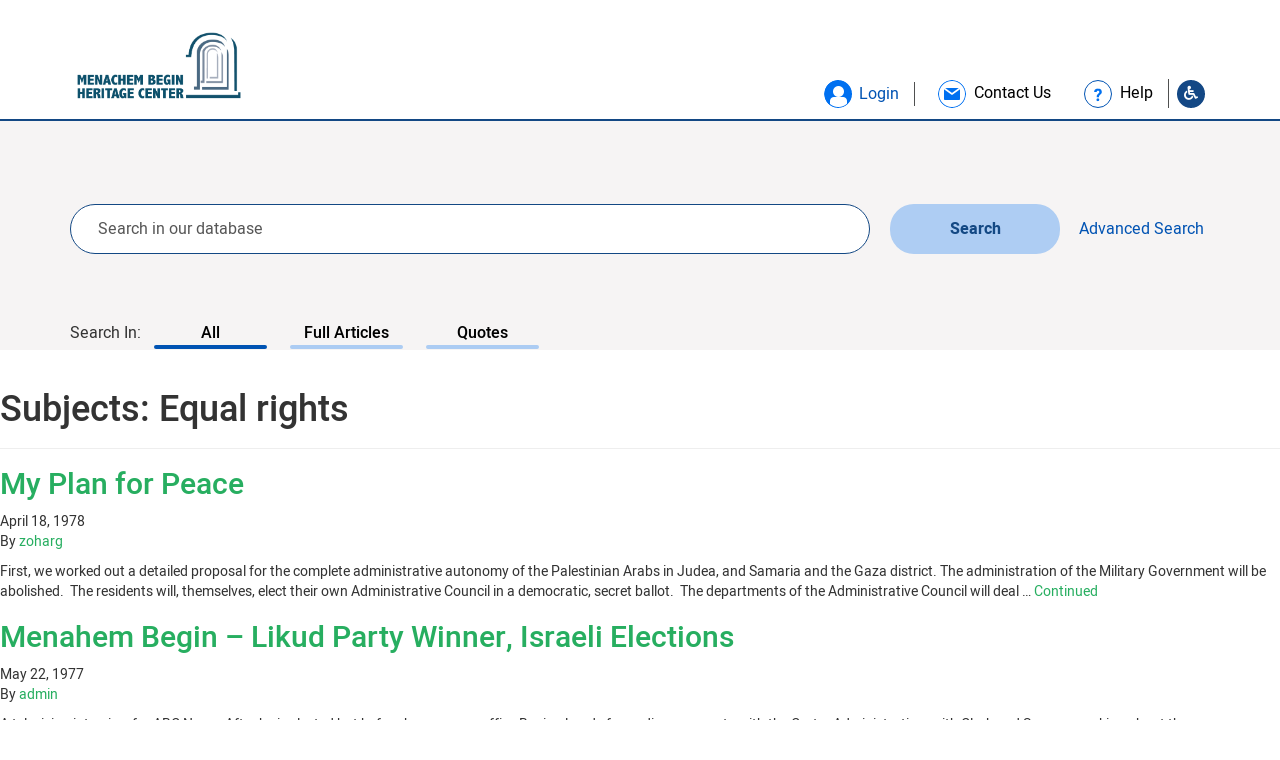

--- FILE ---
content_type: text/html; charset=UTF-8
request_url: https://db.begincenter.org.il/en/subject_tags/equal-rights/
body_size: 32086
content:

<!doctype html>
<html class="no-js" lang="en-US">
  <head>
  <meta charset="utf-8">
  <meta http-equiv="x-ua-compatible" content="ie=edge">
    <meta name="viewport" content="width=device-width, initial-scale=1">
    <link rel="stylesheet" href="/./wp-content/themes/begin/assets/fonts/Alef/Alef-Webfont/stylesheet.css" type="text/css" media="all" />
   <link rel="stylesheet" href="/./wp-content/themes/begin/assets/css/slick-theme.css" type="text/css" media="all" />
   <link rel="stylesheet" href="/./wp-content/themes/begin/assets/css/slick.css" type="text/css" media="all" />
   <link rel="stylesheet" href="/./wp-content/themes/begin/assets/css/main.css" type="text/css" media="all" />
   <link rel="stylesheet" href="/./wp-content/themes/begin/assets/css/style.css" type="text/css" media="all" />
   <link rel="stylesheet" href="/./wp-content/themes/begin/assets/css/style_begin.css" type="text/css" media="all" />
   <link rel="stylesheet" href="/./wp-content/themes/begin/assets/css/mobile.css" type="text/css" media="all" />

            <link rel="stylesheet" href="/./wp-content/themes/begin/assets/css/style_ltr.css" type="text/css" media="all" />
        <link rel="stylesheet" href="/./wp-content/themes/begin/assets/css/style_ltr_begin.css" type="text/css" media="all" />
    
    <link rel="stylesheet" href="/./wp-content/themes/begin/assets/js/fancybox/jquery.fancybox.css">
    <link rel="stylesheet" href="/./wp-content/themes/begin/assets/fonts/font-awesome-4.7.0/css/font-awesome.min.css">
    <!-- link href="https://fonts.googleapis.com/css?family=Heebo:400,500,700" rel="stylesheet" -->
    <meta name='robots' content='index, follow, max-image-preview:large, max-snippet:-1, max-video-preview:-1' />
	<style>img:is([sizes="auto" i], [sizes^="auto," i]) { contain-intrinsic-size: 3000px 1500px }</style>
	<link rel="alternate" hreflang="en-us" href="https://db.begincenter.org.il/en/subject_tags/equal-rights/" />

	<!-- This site is optimized with the Yoast SEO plugin v26.4 - https://yoast.com/wordpress/plugins/seo/ -->
	<title>Equal rights Archives - begincenter</title>
	<link rel="canonical" href="https://db.begincenter.org.il/en/subject_tags/equal-rights/" />
	<link rel="next" href="https://db.begincenter.org.il/en/subject_tags/equal-rights/page/2/" />
	<meta property="og:locale" content="en_US" />
	<meta property="og:type" content="article" />
	<meta property="og:title" content="Equal rights Archives - begincenter" />
	<meta property="og:url" content="https://db.begincenter.org.il/en/subject_tags/equal-rights/" />
	<meta property="og:site_name" content="begincenter" />
	<meta property="og:image" content="https://db.begincenter.org.il/wp-content/uploads/2018/03/logo_blue_he.png" />
	<meta property="og:image:width" content="856" />
	<meta property="og:image:height" content="441" />
	<meta property="og:image:type" content="image/png" />
	<meta name="twitter:card" content="summary_large_image" />
	<script type="application/ld+json" class="yoast-schema-graph">{"@context":"https://schema.org","@graph":[{"@type":"CollectionPage","@id":"https://db.begincenter.org.il/en/subject_tags/equal-rights/","url":"https://db.begincenter.org.il/en/subject_tags/equal-rights/","name":"Equal rights Archives - begincenter","isPartOf":{"@id":"https://db.begincenter.org.il/#website"},"breadcrumb":{"@id":"https://db.begincenter.org.il/en/subject_tags/equal-rights/#breadcrumb"},"inLanguage":"en-US"},{"@type":"BreadcrumbList","@id":"https://db.begincenter.org.il/en/subject_tags/equal-rights/#breadcrumb","itemListElement":[{"@type":"ListItem","position":1,"name":"Home","item":"https://db.begincenter.org.il/en/home/"},{"@type":"ListItem","position":2,"name":"Human Rights","item":"https://db.begincenter.org.il/en/subject_tags/human-rights/"},{"@type":"ListItem","position":3,"name":"Equal rights"}]},{"@type":"WebSite","@id":"https://db.begincenter.org.il/#website","url":"https://db.begincenter.org.il/","name":"begincenter","description":"Just another WordPress site","potentialAction":[{"@type":"SearchAction","target":{"@type":"EntryPoint","urlTemplate":"https://db.begincenter.org.il/?s={search_term_string}"},"query-input":{"@type":"PropertyValueSpecification","valueRequired":true,"valueName":"search_term_string"}}],"inLanguage":"en-US"}]}</script>
	<!-- / Yoast SEO plugin. -->


<link rel='dns-prefetch' href='//use.fontawesome.com' />
<link rel="alternate" type="application/rss+xml" title="begincenter &raquo; Equal rights Subjects Feed" href="https://db.begincenter.org.il/en/subject_tags/equal-rights/feed/" />
<script type="text/javascript">
/* <![CDATA[ */
window._wpemojiSettings = {"baseUrl":"https:\/\/s.w.org\/images\/core\/emoji\/16.0.1\/72x72\/","ext":".png","svgUrl":"https:\/\/s.w.org\/images\/core\/emoji\/16.0.1\/svg\/","svgExt":".svg","source":{"concatemoji":"https:\/\/db.begincenter.org.il\/wp-includes\/js\/wp-emoji-release.min.js?ver=e5a288d3d9524b1762d0f5e6e8109c96"}};
/*! This file is auto-generated */
!function(s,n){var o,i,e;function c(e){try{var t={supportTests:e,timestamp:(new Date).valueOf()};sessionStorage.setItem(o,JSON.stringify(t))}catch(e){}}function p(e,t,n){e.clearRect(0,0,e.canvas.width,e.canvas.height),e.fillText(t,0,0);var t=new Uint32Array(e.getImageData(0,0,e.canvas.width,e.canvas.height).data),a=(e.clearRect(0,0,e.canvas.width,e.canvas.height),e.fillText(n,0,0),new Uint32Array(e.getImageData(0,0,e.canvas.width,e.canvas.height).data));return t.every(function(e,t){return e===a[t]})}function u(e,t){e.clearRect(0,0,e.canvas.width,e.canvas.height),e.fillText(t,0,0);for(var n=e.getImageData(16,16,1,1),a=0;a<n.data.length;a++)if(0!==n.data[a])return!1;return!0}function f(e,t,n,a){switch(t){case"flag":return n(e,"\ud83c\udff3\ufe0f\u200d\u26a7\ufe0f","\ud83c\udff3\ufe0f\u200b\u26a7\ufe0f")?!1:!n(e,"\ud83c\udde8\ud83c\uddf6","\ud83c\udde8\u200b\ud83c\uddf6")&&!n(e,"\ud83c\udff4\udb40\udc67\udb40\udc62\udb40\udc65\udb40\udc6e\udb40\udc67\udb40\udc7f","\ud83c\udff4\u200b\udb40\udc67\u200b\udb40\udc62\u200b\udb40\udc65\u200b\udb40\udc6e\u200b\udb40\udc67\u200b\udb40\udc7f");case"emoji":return!a(e,"\ud83e\udedf")}return!1}function g(e,t,n,a){var r="undefined"!=typeof WorkerGlobalScope&&self instanceof WorkerGlobalScope?new OffscreenCanvas(300,150):s.createElement("canvas"),o=r.getContext("2d",{willReadFrequently:!0}),i=(o.textBaseline="top",o.font="600 32px Arial",{});return e.forEach(function(e){i[e]=t(o,e,n,a)}),i}function t(e){var t=s.createElement("script");t.src=e,t.defer=!0,s.head.appendChild(t)}"undefined"!=typeof Promise&&(o="wpEmojiSettingsSupports",i=["flag","emoji"],n.supports={everything:!0,everythingExceptFlag:!0},e=new Promise(function(e){s.addEventListener("DOMContentLoaded",e,{once:!0})}),new Promise(function(t){var n=function(){try{var e=JSON.parse(sessionStorage.getItem(o));if("object"==typeof e&&"number"==typeof e.timestamp&&(new Date).valueOf()<e.timestamp+604800&&"object"==typeof e.supportTests)return e.supportTests}catch(e){}return null}();if(!n){if("undefined"!=typeof Worker&&"undefined"!=typeof OffscreenCanvas&&"undefined"!=typeof URL&&URL.createObjectURL&&"undefined"!=typeof Blob)try{var e="postMessage("+g.toString()+"("+[JSON.stringify(i),f.toString(),p.toString(),u.toString()].join(",")+"));",a=new Blob([e],{type:"text/javascript"}),r=new Worker(URL.createObjectURL(a),{name:"wpTestEmojiSupports"});return void(r.onmessage=function(e){c(n=e.data),r.terminate(),t(n)})}catch(e){}c(n=g(i,f,p,u))}t(n)}).then(function(e){for(var t in e)n.supports[t]=e[t],n.supports.everything=n.supports.everything&&n.supports[t],"flag"!==t&&(n.supports.everythingExceptFlag=n.supports.everythingExceptFlag&&n.supports[t]);n.supports.everythingExceptFlag=n.supports.everythingExceptFlag&&!n.supports.flag,n.DOMReady=!1,n.readyCallback=function(){n.DOMReady=!0}}).then(function(){return e}).then(function(){var e;n.supports.everything||(n.readyCallback(),(e=n.source||{}).concatemoji?t(e.concatemoji):e.wpemoji&&e.twemoji&&(t(e.twemoji),t(e.wpemoji)))}))}((window,document),window._wpemojiSettings);
/* ]]> */
</script>

<style id='wp-emoji-styles-inline-css' type='text/css'>

	img.wp-smiley, img.emoji {
		display: inline !important;
		border: none !important;
		box-shadow: none !important;
		height: 1em !important;
		width: 1em !important;
		margin: 0 0.07em !important;
		vertical-align: -0.1em !important;
		background: none !important;
		padding: 0 !important;
	}
</style>
<link rel='stylesheet' id='wp-block-library-css' href='https://db.begincenter.org.il/wp-includes/css/dist/block-library/style.min.css?ver=e5a288d3d9524b1762d0f5e6e8109c96' type='text/css' media='all' />
<style id='classic-theme-styles-inline-css' type='text/css'>
/*! This file is auto-generated */
.wp-block-button__link{color:#fff;background-color:#32373c;border-radius:9999px;box-shadow:none;text-decoration:none;padding:calc(.667em + 2px) calc(1.333em + 2px);font-size:1.125em}.wp-block-file__button{background:#32373c;color:#fff;text-decoration:none}
</style>
<style id='global-styles-inline-css' type='text/css'>
:root{--wp--preset--aspect-ratio--square: 1;--wp--preset--aspect-ratio--4-3: 4/3;--wp--preset--aspect-ratio--3-4: 3/4;--wp--preset--aspect-ratio--3-2: 3/2;--wp--preset--aspect-ratio--2-3: 2/3;--wp--preset--aspect-ratio--16-9: 16/9;--wp--preset--aspect-ratio--9-16: 9/16;--wp--preset--color--black: #000000;--wp--preset--color--cyan-bluish-gray: #abb8c3;--wp--preset--color--white: #ffffff;--wp--preset--color--pale-pink: #f78da7;--wp--preset--color--vivid-red: #cf2e2e;--wp--preset--color--luminous-vivid-orange: #ff6900;--wp--preset--color--luminous-vivid-amber: #fcb900;--wp--preset--color--light-green-cyan: #7bdcb5;--wp--preset--color--vivid-green-cyan: #00d084;--wp--preset--color--pale-cyan-blue: #8ed1fc;--wp--preset--color--vivid-cyan-blue: #0693e3;--wp--preset--color--vivid-purple: #9b51e0;--wp--preset--gradient--vivid-cyan-blue-to-vivid-purple: linear-gradient(135deg,rgba(6,147,227,1) 0%,rgb(155,81,224) 100%);--wp--preset--gradient--light-green-cyan-to-vivid-green-cyan: linear-gradient(135deg,rgb(122,220,180) 0%,rgb(0,208,130) 100%);--wp--preset--gradient--luminous-vivid-amber-to-luminous-vivid-orange: linear-gradient(135deg,rgba(252,185,0,1) 0%,rgba(255,105,0,1) 100%);--wp--preset--gradient--luminous-vivid-orange-to-vivid-red: linear-gradient(135deg,rgba(255,105,0,1) 0%,rgb(207,46,46) 100%);--wp--preset--gradient--very-light-gray-to-cyan-bluish-gray: linear-gradient(135deg,rgb(238,238,238) 0%,rgb(169,184,195) 100%);--wp--preset--gradient--cool-to-warm-spectrum: linear-gradient(135deg,rgb(74,234,220) 0%,rgb(151,120,209) 20%,rgb(207,42,186) 40%,rgb(238,44,130) 60%,rgb(251,105,98) 80%,rgb(254,248,76) 100%);--wp--preset--gradient--blush-light-purple: linear-gradient(135deg,rgb(255,206,236) 0%,rgb(152,150,240) 100%);--wp--preset--gradient--blush-bordeaux: linear-gradient(135deg,rgb(254,205,165) 0%,rgb(254,45,45) 50%,rgb(107,0,62) 100%);--wp--preset--gradient--luminous-dusk: linear-gradient(135deg,rgb(255,203,112) 0%,rgb(199,81,192) 50%,rgb(65,88,208) 100%);--wp--preset--gradient--pale-ocean: linear-gradient(135deg,rgb(255,245,203) 0%,rgb(182,227,212) 50%,rgb(51,167,181) 100%);--wp--preset--gradient--electric-grass: linear-gradient(135deg,rgb(202,248,128) 0%,rgb(113,206,126) 100%);--wp--preset--gradient--midnight: linear-gradient(135deg,rgb(2,3,129) 0%,rgb(40,116,252) 100%);--wp--preset--font-size--small: 13px;--wp--preset--font-size--medium: 20px;--wp--preset--font-size--large: 36px;--wp--preset--font-size--x-large: 42px;--wp--preset--spacing--20: 0.44rem;--wp--preset--spacing--30: 0.67rem;--wp--preset--spacing--40: 1rem;--wp--preset--spacing--50: 1.5rem;--wp--preset--spacing--60: 2.25rem;--wp--preset--spacing--70: 3.38rem;--wp--preset--spacing--80: 5.06rem;--wp--preset--shadow--natural: 6px 6px 9px rgba(0, 0, 0, 0.2);--wp--preset--shadow--deep: 12px 12px 50px rgba(0, 0, 0, 0.4);--wp--preset--shadow--sharp: 6px 6px 0px rgba(0, 0, 0, 0.2);--wp--preset--shadow--outlined: 6px 6px 0px -3px rgba(255, 255, 255, 1), 6px 6px rgba(0, 0, 0, 1);--wp--preset--shadow--crisp: 6px 6px 0px rgba(0, 0, 0, 1);}:where(.is-layout-flex){gap: 0.5em;}:where(.is-layout-grid){gap: 0.5em;}body .is-layout-flex{display: flex;}.is-layout-flex{flex-wrap: wrap;align-items: center;}.is-layout-flex > :is(*, div){margin: 0;}body .is-layout-grid{display: grid;}.is-layout-grid > :is(*, div){margin: 0;}:where(.wp-block-columns.is-layout-flex){gap: 2em;}:where(.wp-block-columns.is-layout-grid){gap: 2em;}:where(.wp-block-post-template.is-layout-flex){gap: 1.25em;}:where(.wp-block-post-template.is-layout-grid){gap: 1.25em;}.has-black-color{color: var(--wp--preset--color--black) !important;}.has-cyan-bluish-gray-color{color: var(--wp--preset--color--cyan-bluish-gray) !important;}.has-white-color{color: var(--wp--preset--color--white) !important;}.has-pale-pink-color{color: var(--wp--preset--color--pale-pink) !important;}.has-vivid-red-color{color: var(--wp--preset--color--vivid-red) !important;}.has-luminous-vivid-orange-color{color: var(--wp--preset--color--luminous-vivid-orange) !important;}.has-luminous-vivid-amber-color{color: var(--wp--preset--color--luminous-vivid-amber) !important;}.has-light-green-cyan-color{color: var(--wp--preset--color--light-green-cyan) !important;}.has-vivid-green-cyan-color{color: var(--wp--preset--color--vivid-green-cyan) !important;}.has-pale-cyan-blue-color{color: var(--wp--preset--color--pale-cyan-blue) !important;}.has-vivid-cyan-blue-color{color: var(--wp--preset--color--vivid-cyan-blue) !important;}.has-vivid-purple-color{color: var(--wp--preset--color--vivid-purple) !important;}.has-black-background-color{background-color: var(--wp--preset--color--black) !important;}.has-cyan-bluish-gray-background-color{background-color: var(--wp--preset--color--cyan-bluish-gray) !important;}.has-white-background-color{background-color: var(--wp--preset--color--white) !important;}.has-pale-pink-background-color{background-color: var(--wp--preset--color--pale-pink) !important;}.has-vivid-red-background-color{background-color: var(--wp--preset--color--vivid-red) !important;}.has-luminous-vivid-orange-background-color{background-color: var(--wp--preset--color--luminous-vivid-orange) !important;}.has-luminous-vivid-amber-background-color{background-color: var(--wp--preset--color--luminous-vivid-amber) !important;}.has-light-green-cyan-background-color{background-color: var(--wp--preset--color--light-green-cyan) !important;}.has-vivid-green-cyan-background-color{background-color: var(--wp--preset--color--vivid-green-cyan) !important;}.has-pale-cyan-blue-background-color{background-color: var(--wp--preset--color--pale-cyan-blue) !important;}.has-vivid-cyan-blue-background-color{background-color: var(--wp--preset--color--vivid-cyan-blue) !important;}.has-vivid-purple-background-color{background-color: var(--wp--preset--color--vivid-purple) !important;}.has-black-border-color{border-color: var(--wp--preset--color--black) !important;}.has-cyan-bluish-gray-border-color{border-color: var(--wp--preset--color--cyan-bluish-gray) !important;}.has-white-border-color{border-color: var(--wp--preset--color--white) !important;}.has-pale-pink-border-color{border-color: var(--wp--preset--color--pale-pink) !important;}.has-vivid-red-border-color{border-color: var(--wp--preset--color--vivid-red) !important;}.has-luminous-vivid-orange-border-color{border-color: var(--wp--preset--color--luminous-vivid-orange) !important;}.has-luminous-vivid-amber-border-color{border-color: var(--wp--preset--color--luminous-vivid-amber) !important;}.has-light-green-cyan-border-color{border-color: var(--wp--preset--color--light-green-cyan) !important;}.has-vivid-green-cyan-border-color{border-color: var(--wp--preset--color--vivid-green-cyan) !important;}.has-pale-cyan-blue-border-color{border-color: var(--wp--preset--color--pale-cyan-blue) !important;}.has-vivid-cyan-blue-border-color{border-color: var(--wp--preset--color--vivid-cyan-blue) !important;}.has-vivid-purple-border-color{border-color: var(--wp--preset--color--vivid-purple) !important;}.has-vivid-cyan-blue-to-vivid-purple-gradient-background{background: var(--wp--preset--gradient--vivid-cyan-blue-to-vivid-purple) !important;}.has-light-green-cyan-to-vivid-green-cyan-gradient-background{background: var(--wp--preset--gradient--light-green-cyan-to-vivid-green-cyan) !important;}.has-luminous-vivid-amber-to-luminous-vivid-orange-gradient-background{background: var(--wp--preset--gradient--luminous-vivid-amber-to-luminous-vivid-orange) !important;}.has-luminous-vivid-orange-to-vivid-red-gradient-background{background: var(--wp--preset--gradient--luminous-vivid-orange-to-vivid-red) !important;}.has-very-light-gray-to-cyan-bluish-gray-gradient-background{background: var(--wp--preset--gradient--very-light-gray-to-cyan-bluish-gray) !important;}.has-cool-to-warm-spectrum-gradient-background{background: var(--wp--preset--gradient--cool-to-warm-spectrum) !important;}.has-blush-light-purple-gradient-background{background: var(--wp--preset--gradient--blush-light-purple) !important;}.has-blush-bordeaux-gradient-background{background: var(--wp--preset--gradient--blush-bordeaux) !important;}.has-luminous-dusk-gradient-background{background: var(--wp--preset--gradient--luminous-dusk) !important;}.has-pale-ocean-gradient-background{background: var(--wp--preset--gradient--pale-ocean) !important;}.has-electric-grass-gradient-background{background: var(--wp--preset--gradient--electric-grass) !important;}.has-midnight-gradient-background{background: var(--wp--preset--gradient--midnight) !important;}.has-small-font-size{font-size: var(--wp--preset--font-size--small) !important;}.has-medium-font-size{font-size: var(--wp--preset--font-size--medium) !important;}.has-large-font-size{font-size: var(--wp--preset--font-size--large) !important;}.has-x-large-font-size{font-size: var(--wp--preset--font-size--x-large) !important;}
:where(.wp-block-post-template.is-layout-flex){gap: 1.25em;}:where(.wp-block-post-template.is-layout-grid){gap: 1.25em;}
:where(.wp-block-columns.is-layout-flex){gap: 2em;}:where(.wp-block-columns.is-layout-grid){gap: 2em;}
:root :where(.wp-block-pullquote){font-size: 1.5em;line-height: 1.6;}
</style>
<style id='has-inline-styles-inline-css' type='text/css'>
.has-social-placeholder {display: none;height: 0;width: 0;overflow: hidden;}.has-inline-text { background-color: #ffefb1; color: #000000; }.has-inline-text:hover { background-color: #fcd63c; color: #000000; }
</style>
<link rel='stylesheet' id='bfa-font-awesome-css' href='https://use.fontawesome.com/releases/v5.15.4/css/all.css?ver=2.0.3' type='text/css' media='all' />
<link rel='stylesheet' id='bfa-font-awesome-v4-shim-css' href='https://use.fontawesome.com/releases/v5.15.4/css/v4-shims.css?ver=2.0.3' type='text/css' media='all' />
<style id='bfa-font-awesome-v4-shim-inline-css' type='text/css'>

			@font-face {
				font-family: 'FontAwesome';
				src: url('https://use.fontawesome.com/releases/v5.15.4/webfonts/fa-brands-400.eot'),
				url('https://use.fontawesome.com/releases/v5.15.4/webfonts/fa-brands-400.eot?#iefix') format('embedded-opentype'),
				url('https://use.fontawesome.com/releases/v5.15.4/webfonts/fa-brands-400.woff2') format('woff2'),
				url('https://use.fontawesome.com/releases/v5.15.4/webfonts/fa-brands-400.woff') format('woff'),
				url('https://use.fontawesome.com/releases/v5.15.4/webfonts/fa-brands-400.ttf') format('truetype'),
				url('https://use.fontawesome.com/releases/v5.15.4/webfonts/fa-brands-400.svg#fontawesome') format('svg');
			}

			@font-face {
				font-family: 'FontAwesome';
				src: url('https://use.fontawesome.com/releases/v5.15.4/webfonts/fa-solid-900.eot'),
				url('https://use.fontawesome.com/releases/v5.15.4/webfonts/fa-solid-900.eot?#iefix') format('embedded-opentype'),
				url('https://use.fontawesome.com/releases/v5.15.4/webfonts/fa-solid-900.woff2') format('woff2'),
				url('https://use.fontawesome.com/releases/v5.15.4/webfonts/fa-solid-900.woff') format('woff'),
				url('https://use.fontawesome.com/releases/v5.15.4/webfonts/fa-solid-900.ttf') format('truetype'),
				url('https://use.fontawesome.com/releases/v5.15.4/webfonts/fa-solid-900.svg#fontawesome') format('svg');
			}

			@font-face {
				font-family: 'FontAwesome';
				src: url('https://use.fontawesome.com/releases/v5.15.4/webfonts/fa-regular-400.eot'),
				url('https://use.fontawesome.com/releases/v5.15.4/webfonts/fa-regular-400.eot?#iefix') format('embedded-opentype'),
				url('https://use.fontawesome.com/releases/v5.15.4/webfonts/fa-regular-400.woff2') format('woff2'),
				url('https://use.fontawesome.com/releases/v5.15.4/webfonts/fa-regular-400.woff') format('woff'),
				url('https://use.fontawesome.com/releases/v5.15.4/webfonts/fa-regular-400.ttf') format('truetype'),
				url('https://use.fontawesome.com/releases/v5.15.4/webfonts/fa-regular-400.svg#fontawesome') format('svg');
				unicode-range: U+F004-F005,U+F007,U+F017,U+F022,U+F024,U+F02E,U+F03E,U+F044,U+F057-F059,U+F06E,U+F070,U+F075,U+F07B-F07C,U+F080,U+F086,U+F089,U+F094,U+F09D,U+F0A0,U+F0A4-F0A7,U+F0C5,U+F0C7-F0C8,U+F0E0,U+F0EB,U+F0F3,U+F0F8,U+F0FE,U+F111,U+F118-F11A,U+F11C,U+F133,U+F144,U+F146,U+F14A,U+F14D-F14E,U+F150-F152,U+F15B-F15C,U+F164-F165,U+F185-F186,U+F191-F192,U+F1AD,U+F1C1-F1C9,U+F1CD,U+F1D8,U+F1E3,U+F1EA,U+F1F6,U+F1F9,U+F20A,U+F247-F249,U+F24D,U+F254-F25B,U+F25D,U+F267,U+F271-F274,U+F279,U+F28B,U+F28D,U+F2B5-F2B6,U+F2B9,U+F2BB,U+F2BD,U+F2C1-F2C2,U+F2D0,U+F2D2,U+F2DC,U+F2ED,U+F328,U+F358-F35B,U+F3A5,U+F3D1,U+F410,U+F4AD;
			}
		
</style>
<link rel='stylesheet' id='sage_css-css' href='https://db.begincenter.org.il/wp-content/themes/sage/dist/styles/main.css' type='text/css' media='all' />
<script type="text/javascript" id="wpml-cookie-js-extra">
/* <![CDATA[ */
var wpml_cookies = {"wp-wpml_current_language":{"value":"en","expires":1,"path":"\/"}};
var wpml_cookies = {"wp-wpml_current_language":{"value":"en","expires":1,"path":"\/"}};
/* ]]> */
</script>
<script type="text/javascript" src="https://db.begincenter.org.il/wp-content/plugins/sitepress-multilingual-cms/res/js/cookies/language-cookie.js?ver=486900" id="wpml-cookie-js" defer="defer" data-wp-strategy="defer"></script>
<script type="text/javascript" src="https://db.begincenter.org.il/wp-includes/js/jquery/jquery.min.js?ver=3.7.1" id="jquery-core-js"></script>
<script type="text/javascript" src="https://db.begincenter.org.il/wp-includes/js/jquery/jquery-migrate.min.js?ver=3.4.1" id="jquery-migrate-js"></script>
<link rel="https://api.w.org/" href="https://db.begincenter.org.il/en/wp-json/" />
<meta name="generator" content="WPML ver:4.8.6 stt:1,20;" />

		<!-- GA Google Analytics @ https://m0n.co/ga -->
		<script async src="https://www.googletagmanager.com/gtag/js?id=UA-146588148-1"></script>
		<script>
			window.dataLayer = window.dataLayer || [];
			function gtag(){dataLayer.push(arguments);}
			gtag('js', new Date());
			gtag('config', 'UA-146588148-1');
		</script>

	<!-- Global site tag (gtag.js) - Google Analytics -->
<script async src="https://www.googletagmanager.com/gtag/js?id=UA-146588148-1"></script>
<script>
  window.dataLayer = window.dataLayer || [];
  function gtag(){dataLayer.push(arguments);}
  gtag('js', new Date());

  gtag('config', 'UA-146588148-1');
</script>
<style type="text/css">.recentcomments a{display:inline !important;padding:0 !important;margin:0 !important;}</style><link rel="icon" href="https://db.begincenter.org.il/wp-content/uploads/2018/10/cropped-new-logo-01W-2-192x192-150x150.png" sizes="32x32" />
<link rel="icon" href="https://db.begincenter.org.il/wp-content/uploads/2018/10/cropped-new-logo-01W-2-192x192.png" sizes="192x192" />
<link rel="apple-touch-icon" href="https://db.begincenter.org.il/wp-content/uploads/2018/10/cropped-new-logo-01W-2-192x192.png" />
<meta name="msapplication-TileImage" content="https://db.begincenter.org.il/wp-content/uploads/2018/10/cropped-new-logo-01W-2-192x192.png" />
    <script>
        function getUrl() {
            return 'https://db.begincenter.org.il/wp-content/themes/begin';
        }
    </script>
</head>  <body class="archive tax-subject_tags term-equal-rights term-1350 wp-theme-sage wp-child-theme-begin has-body">
    <!--[if lt IE 9]>
      <div class="alert alert-warning">
        You are using an <strong>outdated</strong> browser. Please <a href="http://browsehappy.com/">upgrade your browser</a> to improve your experience.      </div>
    <![endif]-->
    <div id="page_holder">
        <header id="body_header" class="">
    <div class="container">
        <div id="logo">
            <a href="https://db.begincenter.org.il/en/" aria-label="Logo Begin. go to home page">
                <img src="https://db.begincenter.org.il/wp-content/uploads/2018/08/new-logo-04.png" alt="">
            </a>
        </div>
        <div class="help-icons">
                            <a class="icon-profile icon btn-popup-login btn-open-popup" href="#popup_login" role="button" aria-haspopup="true" aria-label="התחבר"><span class="text_icons_header text_icons_header_blue">Login</span></a>
                        <a class="link_contact_us" href="https://db.begincenter.org.il/en/contact-us/?url=db.begincenter.org.il/en/subject_tags/equal-rights/" role="link" aria-label="צור קשר">
                <div class="icon-contact-us icon"></div>
                <span class="text_icons_header">Contact Us</span>
            </a>
            <!--<a class="link_contact_us" href="<?/*=$fields['contact_us']*/?>?url="<?/*=$actual_link*/?>">
                <div class="icon-contact-us icon"></div>
                <span class="text_icons_header"></span>
            </a>-->
            <div class="wrap-question" role="link" aria-label="עזרה">
                <a href="https://db.begincenter.org.il/en/help/" class="link-question">
                    <div class="icon-question icon"></div>
                    <span>Help</span>
                </a>
            </div>
                    <a class="icon-accessibility icon" aria-label="Go to Accessibility Statement" href="https://db.begincenter.org.il/en/accessibility-statement/"><i class="fa fa-wheelchair" aria-hidden="true"></i></a>

        </div>
    </div>
</header>
<div id="search-wrap" data-search_type="simple" class="search-wrap bg-gray">
    <div class="container wrap_search-forms">
        <form id="simple_search_form" role="search" method="get" class="search-form form-inline" action="https://db.begincenter.org.il/en/">
            <input type="hidden" class="order_field" name="simple_order" value="DESC" />
            <input type="hidden" name="lang" value="en" />
            <label class="sr-only">Search for:</label>
            <div class="input-group col-sm-10 group-search">
                                <input type="search" value="" tabindex="0" name="s" class="search-field form-control" placeholder="Search in our database">
            </div>
            <input type="hidden" name="paged" class="paged" value="1" />
                <input type="hidden" name="is_advance" value="0"/>
                        <button type="submit" class="search-submit btn btn-default ">Search</button>
        </form>
        <button id="show_advanced_wrap" class="btn_search_advanced show_advanced_wrap  ">
            <span class="span-simple">Advanced Search</span>
        </button>
        <div class="wrap_search-links">
            <label>Search In:</label>
                        <div class="subjects_search">
                <a aria-label="Search In: All, 1 of 3" class="active" href="https://db.begincenter.org.il/en/?s=">All</a>
                <a aria-label="Search In: Full Articles, 2 of 3"  href="https://db.begincenter.org.il/en/?s=&post_type=article">Full Articles</a>
                <a aria-label="Search In: Quotes, 3 of 3"  href="https://db.begincenter.org.il/en/?s=&post_type=quote">Quotes</a>
                <a class="link_archive  " href="https://db.begincenter.org.il/en/?s=&archive=1">Archives</a>
            </div>

        </div>
        <div id="advanced_wrap" class="wrap_form_search" hidden >
            <form id="advanced_form" novalidate role="search" method="get" class="form_search_JS search-form form-inline" action="https://db.begincenter.org.il/en/">
                <input type="hidden" class="order_field" name="adv_order" value="DESC" />
                <label class="sr-only">Search for:</label>
                <input type="hidden" name="lang" value="en" />
                <div class="wrap_btn_show_advanced row">

                <h2 class="col-md-2">Advanced Search</h2>
                <div class="col-md-10 left_advanced_search">
                    <div class="row">
                            <div class="filter_wrap dropdown_muliple col-md-4 col-sm-6 col-xs-12 author_tags">
        <div class="filter_wrap_inner">
            <label tabindex="0" for="author" class="lbl-select text_search text_search_block" title="Author Name">Author Name</label>
            <button role="combobox" aria-expanded="false" data-original="All Authors" type="button" class="filter_main_button dropdown_open">
                All Authors            </button>
            <div aria-multiselectable="true" class="wrap-select-div search-drop-down">
                <a aria-checked='false' role='checkbox' tabindex='0' class=' ' data-parent='0' data-id='2104' role='listitem' href='javascript: void(0)' aria-live='Lorna Lindsley' aria-atomic='false' data-text='Lorna Lindsley'>Lorna Lindsley</a><a aria-checked='false' role='checkbox' tabindex='0' class=' ' data-parent='0' data-id='1087' role='listitem' href='javascript: void(0)' aria-live='menachem begin' aria-atomic='false' data-text='menachem begin'>menachem begin</a>            </div>
            <select multiple class="filte_select" id="author">
                <option class=' '  data-parent='0' value='2104'>Lorna Lindsley</option><option class=' '  data-parent='0' value='1087'>menachem begin</option>            </select>
            <input type="hidden" name="author" value="" class="values-hidden"/>
            </div>
    </div>
    <div class="filter_wrap dropdown_muliple col-md-4 col-sm-6 col-xs-12 parent_subjects">
        <div class="filter_wrap_inner">
            <label tabindex="0" for="subject_parent" class="lbl-select text_search text_search_block" title="Main Subject">Main Subject</label>
            <button role="combobox" aria-expanded="false" data-original="All Subject" type="button" class="filter_main_button dropdown_open">
                All Subject            </button>
            <div aria-multiselectable="true" class="wrap-select-div search-drop-down">
                <a aria-checked='false' role='checkbox' tabindex='0' class=' ' data-parent='0' data-id='2138' role='listitem' href='javascript: void(0)' aria-live='Acre's prison break' aria-atomic='false' data-text='Acre's prison break'>Acre's prison break</a><a aria-checked='false' role='checkbox' tabindex='0' class=' ' data-parent='0' data-id='2136' role='listitem' href='javascript: void(0)' aria-live='Aharon Barak' aria-atomic='false' data-text='Aharon Barak'>Aharon Barak</a><a aria-checked='false' role='checkbox' tabindex='0' class=' ' data-parent='0' data-id='1398' role='listitem' href='javascript: void(0)' aria-live='Aliyah' aria-atomic='false' data-text='Aliyah'>Aliyah</a><a aria-checked='false' role='checkbox' tabindex='0' class=' ' data-parent='0' data-id='1325' role='listitem' href='javascript: void(0)' aria-live='and Justice Committee' aria-atomic='false' data-text='and Justice Committee'>and Justice Committee</a><a aria-checked='false' role='checkbox' tabindex='0' class=' ' data-parent='0' data-id='1190' role='listitem' href='javascript: void(0)' aria-live='Attorney General' aria-atomic='false' data-text='Attorney General'>Attorney General</a><a aria-checked='false' role='checkbox' tabindex='0' class=' ' data-parent='0' data-id='1382' role='listitem' href='javascript: void(0)' aria-live='autonomy plan' aria-atomic='false' data-text='autonomy plan'>autonomy plan</a><a aria-checked='false' role='checkbox' tabindex='0' class=' ' data-parent='0' data-id='1192' role='listitem' href='javascript: void(0)' aria-live='Bills' aria-atomic='false' data-text='Bills'>Bills</a><a aria-checked='false' role='checkbox' tabindex='0' class=' ' data-parent='0' data-id='1333' role='listitem' href='javascript: void(0)' aria-live='capital rule' aria-atomic='false' data-text='capital rule'>capital rule</a><a aria-checked='false' role='checkbox' tabindex='0' class=' ' data-parent='0' data-id='1301' role='listitem' href='javascript: void(0)' aria-live='Coalition' aria-atomic='false' data-text='Coalition'>Coalition</a><a aria-checked='false' role='checkbox' tabindex='0' class=' ' data-parent='0' data-id='1353' role='listitem' href='javascript: void(0)' aria-live='Commission of Inquiry' aria-atomic='false' data-text='Commission of Inquiry'>Commission of Inquiry</a><a aria-checked='false' role='checkbox' tabindex='0' class=' ' data-parent='0' data-id='1219' role='listitem' href='javascript: void(0)' aria-live='Constitution' aria-atomic='false' data-text='Constitution'>Constitution</a><a aria-checked='false' role='checkbox' tabindex='0' class=' ' data-parent='0' data-id='1241' role='listitem' href='javascript: void(0)' aria-live='Corruption' aria-atomic='false' data-text='Corruption'>Corruption</a><a aria-checked='false' role='checkbox' tabindex='0' class=' ' data-parent='0' data-id='1227' role='listitem' href='javascript: void(0)' aria-live='Democracy' aria-atomic='false' data-text='Democracy'>Democracy</a><a aria-checked='false' role='checkbox' tabindex='0' class=' ' data-parent='0' data-id='1414' role='listitem' href='javascript: void(0)' aria-live='Diaspora' aria-atomic='false' data-text='Diaspora'>Diaspora</a><a aria-checked='false' role='checkbox' tabindex='0' class=' ' data-parent='0' data-id='1246' role='listitem' href='javascript: void(0)' aria-live='Discrimination Against Jews from Arab Countries' aria-atomic='false' data-text='Discrimination Against Jews from Arab Countries'>Discrimination Against Jews from Arab Countries</a><a aria-checked='false' role='checkbox' tabindex='0' class=' ' data-parent='0' data-id='1400' role='listitem' href='javascript: void(0)' aria-live='Economy' aria-atomic='false' data-text='Economy'>Economy</a><a aria-checked='false' role='checkbox' tabindex='0' class=' ' data-parent='0' data-id='1412' role='listitem' href='javascript: void(0)' aria-live='Education' aria-atomic='false' data-text='Education'>Education</a><a aria-checked='false' role='checkbox' tabindex='0' class=' ' data-parent='0' data-id='1383' role='listitem' href='javascript: void(0)' aria-live='Egpyt' aria-atomic='false' data-text='Egpyt'>Egpyt</a><a aria-checked='false' role='checkbox' tabindex='0' class=' ' data-parent='0' data-id='1242' role='listitem' href='javascript: void(0)' aria-live='Election System' aria-atomic='false' data-text='Election System'>Election System</a><a aria-checked='false' role='checkbox' tabindex='0' class=' ' data-parent='0' data-id='1197' role='listitem' href='javascript: void(0)' aria-live='Elections' aria-atomic='false' data-text='Elections'>Elections</a><a aria-checked='false' role='checkbox' tabindex='0' class=' ' data-parent='0' data-id='1200' role='listitem' href='javascript: void(0)' aria-live='Executive-Judiciary Relationship' aria-atomic='false' data-text='Executive-Judiciary Relationship'>Executive-Judiciary Relationship</a><a aria-checked='false' role='checkbox' tabindex='0' class=' ' data-parent='0' data-id='1201' role='listitem' href='javascript: void(0)' aria-live='Executive-Legislature Relationship' aria-atomic='false' data-text='Executive-Legislature Relationship'>Executive-Legislature Relationship</a><a aria-checked='false' role='checkbox' tabindex='0' class=' ' data-parent='0' data-id='1202' role='listitem' href='javascript: void(0)' aria-live='Failure to Comply' aria-atomic='false' data-text='Failure to Comply'>Failure to Comply</a><a aria-checked='false' role='checkbox' tabindex='0' class=' ' data-parent='0' data-id='1411' role='listitem' href='javascript: void(0)' aria-live='Foreign Policy' aria-atomic='false' data-text='Foreign Policy'>Foreign Policy</a><a aria-checked='false' role='checkbox' tabindex='0' class=' ' data-parent='0' data-id='1204' role='listitem' href='javascript: void(0)' aria-live='Government' aria-atomic='false' data-text='Government'>Government</a><a aria-checked='false' role='checkbox' tabindex='0' class=' ' data-parent='0' data-id='1288' role='listitem' href='javascript: void(0)' aria-live='Government-Army Relationship' aria-atomic='false' data-text='Government-Army Relationship'>Government-Army Relationship</a><a aria-checked='false' role='checkbox' tabindex='0' class=' ' data-parent='0' data-id='1401' role='listitem' href='javascript: void(0)' aria-live='Greater Land of Israel' aria-atomic='false' data-text='Greater Land of Israel'>Greater Land of Israel</a><a aria-checked='false' role='checkbox' tabindex='0' class=' ' data-parent='0' data-id='1402' role='listitem' href='javascript: void(0)' aria-live='Human Rights' aria-atomic='false' data-text='Human Rights'>Human Rights</a><a aria-checked='false' role='checkbox' tabindex='0' class=' ' data-parent='0' data-id='1403' role='listitem' href='javascript: void(0)' aria-live='Ideologies' aria-atomic='false' data-text='Ideologies'>Ideologies</a><a aria-checked='false' role='checkbox' tabindex='0' class=' ' data-parent='0' data-id='1395' role='listitem' href='javascript: void(0)' aria-live='Individuals' aria-atomic='false' data-text='Individuals'>Individuals</a><a aria-checked='false' role='checkbox' tabindex='0' class=' ' data-parent='0' data-id='1294' role='listitem' href='javascript: void(0)' aria-live='Interim Agreements' aria-atomic='false' data-text='Interim Agreements'>Interim Agreements</a><a aria-checked='false' role='checkbox' tabindex='0' class=' ' data-parent='0' data-id='1337' role='listitem' href='javascript: void(0)' aria-live='International law' aria-atomic='false' data-text='International law'>International law</a><a aria-checked='false' role='checkbox' tabindex='0' class=' ' data-parent='0' data-id='1375' role='listitem' href='javascript: void(0)' aria-live='Internim Agreements' aria-atomic='false' data-text='Internim Agreements'>Internim Agreements</a><a aria-checked='false' role='checkbox' tabindex='0' class=' ' data-parent='0' data-id='1404' role='listitem' href='javascript: void(0)' aria-live='Israeli-Palestinian Conflict' aria-atomic='false' data-text='Israeli-Palestinian Conflict'>Israeli-Palestinian Conflict</a><a aria-checked='false' role='checkbox' tabindex='0' class=' ' data-parent='0' data-id='1405' role='listitem' href='javascript: void(0)' aria-live='Jewish Heritage' aria-atomic='false' data-text='Jewish Heritage'>Jewish Heritage</a><a aria-checked='false' role='checkbox' tabindex='0' class=' ' data-parent='0' data-id='1179' role='listitem' href='javascript: void(0)' aria-live='Jewish Nationality' aria-atomic='false' data-text='Jewish Nationality'>Jewish Nationality</a><a aria-checked='false' role='checkbox' tabindex='0' class=' ' data-parent='0' data-id='1206' role='listitem' href='javascript: void(0)' aria-live='Justice' aria-atomic='false' data-text='Justice'>Justice</a><a aria-checked='false' role='checkbox' tabindex='0' class=' ' data-parent='0' data-id='1207' role='listitem' href='javascript: void(0)' aria-live='Knesset' aria-atomic='false' data-text='Knesset'>Knesset</a><a aria-checked='false' role='checkbox' tabindex='0' class=' ' data-parent='0' data-id='1361' role='listitem' href='javascript: void(0)' aria-live='Kol Israel' aria-atomic='false' data-text='Kol Israel'>Kol Israel</a><a aria-checked='false' role='checkbox' tabindex='0' class=' ' data-parent='0' data-id='1324' role='listitem' href='javascript: void(0)' aria-live='Law' aria-atomic='false' data-text='Law'>Law</a><a aria-checked='false' role='checkbox' tabindex='0' class=' ' data-parent='0' data-id='1338' role='listitem' href='javascript: void(0)' aria-live='Legislature-Army relationship' aria-atomic='false' data-text='Legislature-Army relationship'>Legislature-Army relationship</a><a aria-checked='false' role='checkbox' tabindex='0' class=' ' data-parent='0' data-id='1328' role='listitem' href='javascript: void(0)' aria-live='Legislature-Judiciary Relationship' aria-atomic='false' data-text='Legislature-Judiciary Relationship'>Legislature-Judiciary Relationship</a><a aria-checked='false' role='checkbox' tabindex='0' class=' ' data-parent='0' data-id='1408' role='listitem' href='javascript: void(0)' aria-live='Liberty of Men' aria-atomic='false' data-text='Liberty of Men'>Liberty of Men</a><a aria-checked='false' role='checkbox' tabindex='0' class=' ' data-parent='0' data-id='1326' role='listitem' href='javascript: void(0)' aria-live='military law' aria-atomic='false' data-text='military law'>military law</a><a aria-checked='false' role='checkbox' tabindex='0' class=' ' data-parent='0' data-id='1409' role='listitem' href='javascript: void(0)' aria-live='Miscellaneous' aria-atomic='false' data-text='Miscellaneous'>Miscellaneous</a><a aria-checked='false' role='checkbox' tabindex='0' class=' ' data-parent='0' data-id='1210' role='listitem' href='javascript: void(0)' aria-live='Narrowing the Gaps' aria-atomic='false' data-text='Narrowing the Gaps'>Narrowing the Gaps</a><a aria-checked='false' role='checkbox' tabindex='0' class=' ' data-parent='0' data-id='1181' role='listitem' href='javascript: void(0)' aria-live='Nationalism' aria-atomic='false' data-text='Nationalism'>Nationalism</a><a aria-checked='false' role='checkbox' tabindex='0' class=' ' data-parent='0' data-id='1211' role='listitem' href='javascript: void(0)' aria-live='Opposition' aria-atomic='false' data-text='Opposition'>Opposition</a><a aria-checked='false' role='checkbox' tabindex='0' class=' ' data-parent='0' data-id='1367' role='listitem' href='javascript: void(0)' aria-live='parliamentaraism' aria-atomic='false' data-text='parliamentaraism'>parliamentaraism</a><a aria-checked='false' role='checkbox' tabindex='0' class=' ' data-parent='0' data-id='1318' role='listitem' href='javascript: void(0)' aria-live='Parliamentarism' aria-atomic='false' data-text='Parliamentarism'>Parliamentarism</a><a aria-checked='false' role='checkbox' tabindex='0' class=' ' data-parent='0' data-id='1250' role='listitem' href='javascript: void(0)' aria-live='Peace' aria-atomic='false' data-text='Peace'>Peace</a><a aria-checked='false' role='checkbox' tabindex='0' class=' ' data-parent='0' data-id='1297' role='listitem' href='javascript: void(0)' aria-live='Peace Agreements' aria-atomic='false' data-text='Peace Agreements'>Peace Agreements</a><a aria-checked='false' role='checkbox' tabindex='0' class=' ' data-parent='0' data-id='1378' role='listitem' href='javascript: void(0)' aria-live='peace process with Egypt' aria-atomic='false' data-text='peace process with Egypt'>peace process with Egypt</a><a aria-checked='false' role='checkbox' tabindex='0' class=' ' data-parent='0' data-id='1397' role='listitem' href='javascript: void(0)' aria-live='Political Parties' aria-atomic='false' data-text='Political Parties'>Political Parties</a><a aria-checked='false' role='checkbox' tabindex='0' class=' ' data-parent='0' data-id='2140' role='listitem' href='javascript: void(0)' aria-live='Project Renewal' aria-atomic='false' data-text='Project Renewal'>Project Renewal</a><a aria-checked='false' role='checkbox' tabindex='0' class=' ' data-parent='0' data-id='1366' role='listitem' href='javascript: void(0)' aria-live='referendum' aria-atomic='false' data-text='referendum'>referendum</a><a aria-checked='false' role='checkbox' tabindex='0' class=' ' data-parent='0' data-id='1407' role='listitem' href='javascript: void(0)' aria-live='Religion and State' aria-atomic='false' data-text='Religion and State'>Religion and State</a><a aria-checked='false' role='checkbox' tabindex='0' class=' ' data-parent='0' data-id='2137' role='listitem' href='javascript: void(0)' aria-live='Saudi Arabia' aria-atomic='false' data-text='Saudi Arabia'>Saudi Arabia</a><a aria-checked='false' role='checkbox' tabindex='0' class=' ' data-parent='0' data-id='1410' role='listitem' href='javascript: void(0)' aria-live='Security' aria-atomic='false' data-text='Security'>Security</a><a aria-checked='false' role='checkbox' tabindex='0' class=' ' data-parent='0' data-id='1217' role='listitem' href='javascript: void(0)' aria-live='Separation of Powers' aria-atomic='false' data-text='Separation of Powers'>Separation of Powers</a><a aria-checked='false' role='checkbox' tabindex='0' class=' ' data-parent='0' data-id='1218' role='listitem' href='javascript: void(0)' aria-live='Social Reform' aria-atomic='false' data-text='Social Reform'>Social Reform</a><a aria-checked='false' role='checkbox' tabindex='0' class=' ' data-parent='0' data-id='2142' role='listitem' href='javascript: void(0)' aria-live='State of Israel Bonds' aria-atomic='false' data-text='State of Israel Bonds'>State of Israel Bonds</a><a aria-checked='false' role='checkbox' tabindex='0' class=' ' data-parent='0' data-id='1406' role='listitem' href='javascript: void(0)' aria-live='States' aria-atomic='false' data-text='States'>States</a><a aria-checked='false' role='checkbox' tabindex='0' class=' ' data-parent='0' data-id='1220' role='listitem' href='javascript: void(0)' aria-live='Supremacy of the Law' aria-atomic='false' data-text='Supremacy of the Law'>Supremacy of the Law</a><a aria-checked='false' role='checkbox' tabindex='0' class=' ' data-parent='0' data-id='1221' role='listitem' href='javascript: void(0)' aria-live='Supreme Court' aria-atomic='false' data-text='Supreme Court'>Supreme Court</a><a aria-checked='false' role='checkbox' tabindex='0' class=' ' data-parent='0' data-id='1222' role='listitem' href='javascript: void(0)' aria-live='The Five Mem's' aria-atomic='false' data-text='The Five Mem's'>The Five Mem's</a><a aria-checked='false' role='checkbox' tabindex='0' class=' ' data-parent='0' data-id='2139' role='listitem' href='javascript: void(0)' aria-live='The Sergeants affair' aria-atomic='false' data-text='The Sergeants affair'>The Sergeants affair</a><a aria-checked='false' role='checkbox' tabindex='0' class=' ' data-parent='0' data-id='1316' role='listitem' href='javascript: void(0)' aria-live='Tnuat HaMeri' aria-atomic='false' data-text='Tnuat HaMeri'>Tnuat HaMeri</a><a aria-checked='false' role='checkbox' tabindex='0' class=' ' data-parent='0' data-id='1140' role='listitem' href='javascript: void(0)' aria-live='TV Interviews' aria-atomic='false' data-text='TV Interviews'>TV Interviews</a><a aria-checked='false' role='checkbox' tabindex='0' class=' ' data-parent='0' data-id='2141' role='listitem' href='javascript: void(0)' aria-live='UJA' aria-atomic='false' data-text='UJA'>UJA</a><a aria-checked='false' role='checkbox' tabindex='0' class=' ' data-parent='0' data-id='1415' role='listitem' href='javascript: void(0)' aria-live='Underground' aria-atomic='false' data-text='Underground'>Underground</a><a aria-checked='false' role='checkbox' tabindex='0' class=' ' data-parent='0' data-id='1223' role='listitem' href='javascript: void(0)' aria-live='Workers Committee' aria-atomic='false' data-text='Workers Committee'>Workers Committee</a>            </div>
            <select multiple class="filte_select" id="subject_parent">
                <option class=' '  data-parent='0' value='2138'>Acre's prison break</option><option class=' '  data-parent='0' value='2136'>Aharon Barak</option><option class=' '  data-parent='0' value='1398'>Aliyah</option><option class=' '  data-parent='0' value='1325'>and Justice Committee</option><option class=' '  data-parent='0' value='1190'>Attorney General</option><option class=' '  data-parent='0' value='1382'>autonomy plan</option><option class=' '  data-parent='0' value='1192'>Bills</option><option class=' '  data-parent='0' value='1333'>capital rule</option><option class=' '  data-parent='0' value='1301'>Coalition</option><option class=' '  data-parent='0' value='1353'>Commission of Inquiry</option><option class=' '  data-parent='0' value='1219'>Constitution</option><option class=' '  data-parent='0' value='1241'>Corruption</option><option class=' '  data-parent='0' value='1227'>Democracy</option><option class=' '  data-parent='0' value='1414'>Diaspora</option><option class=' '  data-parent='0' value='1246'>Discrimination Against Jews from Arab Countries</option><option class=' '  data-parent='0' value='1400'>Economy</option><option class=' '  data-parent='0' value='1412'>Education</option><option class=' '  data-parent='0' value='1383'>Egpyt</option><option class=' '  data-parent='0' value='1242'>Election System</option><option class=' '  data-parent='0' value='1197'>Elections</option><option class=' '  data-parent='0' value='1200'>Executive-Judiciary Relationship</option><option class=' '  data-parent='0' value='1201'>Executive-Legislature Relationship</option><option class=' '  data-parent='0' value='1202'>Failure to Comply</option><option class=' '  data-parent='0' value='1411'>Foreign Policy</option><option class=' '  data-parent='0' value='1204'>Government</option><option class=' '  data-parent='0' value='1288'>Government-Army Relationship</option><option class=' '  data-parent='0' value='1401'>Greater Land of Israel</option><option class=' '  data-parent='0' value='1402'>Human Rights</option><option class=' '  data-parent='0' value='1403'>Ideologies</option><option class=' '  data-parent='0' value='1395'>Individuals</option><option class=' '  data-parent='0' value='1294'>Interim Agreements</option><option class=' '  data-parent='0' value='1337'>International law</option><option class=' '  data-parent='0' value='1375'>Internim Agreements</option><option class=' '  data-parent='0' value='1404'>Israeli-Palestinian Conflict</option><option class=' '  data-parent='0' value='1405'>Jewish Heritage</option><option class=' '  data-parent='0' value='1179'>Jewish Nationality</option><option class=' '  data-parent='0' value='1206'>Justice</option><option class=' '  data-parent='0' value='1207'>Knesset</option><option class=' '  data-parent='0' value='1361'>Kol Israel</option><option class=' '  data-parent='0' value='1324'>Law</option><option class=' '  data-parent='0' value='1338'>Legislature-Army relationship</option><option class=' '  data-parent='0' value='1328'>Legislature-Judiciary Relationship</option><option class=' '  data-parent='0' value='1408'>Liberty of Men</option><option class=' '  data-parent='0' value='1326'>military law</option><option class=' '  data-parent='0' value='1409'>Miscellaneous</option><option class=' '  data-parent='0' value='1210'>Narrowing the Gaps</option><option class=' '  data-parent='0' value='1181'>Nationalism</option><option class=' '  data-parent='0' value='1211'>Opposition</option><option class=' '  data-parent='0' value='1367'>parliamentaraism</option><option class=' '  data-parent='0' value='1318'>Parliamentarism</option><option class=' '  data-parent='0' value='1250'>Peace</option><option class=' '  data-parent='0' value='1297'>Peace Agreements</option><option class=' '  data-parent='0' value='1378'>peace process with Egypt</option><option class=' '  data-parent='0' value='1397'>Political Parties</option><option class=' '  data-parent='0' value='2140'>Project Renewal</option><option class=' '  data-parent='0' value='1366'>referendum</option><option class=' '  data-parent='0' value='1407'>Religion and State</option><option class=' '  data-parent='0' value='2137'>Saudi Arabia</option><option class=' '  data-parent='0' value='1410'>Security</option><option class=' '  data-parent='0' value='1217'>Separation of Powers</option><option class=' '  data-parent='0' value='1218'>Social Reform</option><option class=' '  data-parent='0' value='2142'>State of Israel Bonds</option><option class=' '  data-parent='0' value='1406'>States</option><option class=' '  data-parent='0' value='1220'>Supremacy of the Law</option><option class=' '  data-parent='0' value='1221'>Supreme Court</option><option class=' '  data-parent='0' value='1222'>The Five Mem's</option><option class=' '  data-parent='0' value='2139'>The Sergeants affair</option><option class=' '  data-parent='0' value='1316'>Tnuat HaMeri</option><option class=' '  data-parent='0' value='1140'>TV Interviews</option><option class=' '  data-parent='0' value='2141'>UJA</option><option class=' '  data-parent='0' value='1415'>Underground</option><option class=' '  data-parent='0' value='1223'>Workers Committee</option>            </select>
            <input type="hidden" name="subject_parent" value="" class="values-hidden"/>
            </div>
    </div>
    <div class="filter_wrap dropdown_muliple col-md-4 col-sm-6 col-xs-12 sub_subjects">
        <div class="filter_wrap_inner">
            <label tabindex="0" for="subject" class="lbl-select text_search text_search_block" title="Sub Subject">Sub Subject</label>
            <button role="combobox" aria-expanded="false" data-original="All Subject" type="button" class="filter_main_button dropdown_open">
                All Subject            </button>
            <div aria-multiselectable="true" class="wrap-select-div search-drop-down">
                <a aria-checked='false' role='checkbox' tabindex='0' class=' ' data-parent='1407' data-id='1519' role='listitem' href='javascript: void(0)' aria-live='?Who is a Jew' aria-atomic='false' data-text='?Who is a Jew'>?Who is a Jew</a><a aria-checked='false' role='checkbox' tabindex='0' class=' ' data-parent='1395' data-id='1347' role='listitem' href='javascript: void(0)' aria-live='Abba Ahimeir' aria-atomic='false' data-text='Abba Ahimeir'>Abba Ahimeir</a><a aria-checked='false' role='checkbox' tabindex='0' class=' ' data-parent='1395' data-id='1495' role='listitem' href='javascript: void(0)' aria-live='Abba Eban' aria-atomic='false' data-text='Abba Eban'>Abba Eban</a><a aria-checked='false' role='checkbox' tabindex='0' class=' ' data-parent='1395' data-id='1296' role='listitem' href='javascript: void(0)' aria-live='Abraham (Yair) Stern' aria-atomic='false' data-text='Abraham (Yair) Stern'>Abraham (Yair) Stern</a><a aria-checked='false' role='checkbox' tabindex='0' class=' ' data-parent='1395' data-id='1341' role='listitem' href='javascript: void(0)' aria-live='Abraham Stavsky' aria-atomic='false' data-text='Abraham Stavsky'>Abraham Stavsky</a><a aria-checked='false' role='checkbox' tabindex='0' class=' ' data-parent='1397' data-id='1224' role='listitem' href='javascript: void(0)' aria-live='Achdut Ha'avoda' aria-atomic='false' data-text='Achdut Ha'avoda'>Achdut Ha'avoda</a><a aria-checked='false' role='checkbox' tabindex='0' class=' ' data-parent='1402' data-id='1469' role='listitem' href='javascript: void(0)' aria-live='Administrative Detention' aria-atomic='false' data-text='Administrative Detention'>Administrative Detention</a><a aria-checked='false' role='checkbox' tabindex='0' class=' ' data-parent='1415' data-id='1313' role='listitem' href='javascript: void(0)' aria-live='Altalena' aria-atomic='false' data-text='Altalena'>Altalena</a><a aria-checked='false' role='checkbox' tabindex='0' class=' ' data-parent='1411' data-id='1189' role='listitem' href='javascript: void(0)' aria-live='American Jewry' aria-atomic='false' data-text='American Jewry'>American Jewry</a><a aria-checked='false' role='checkbox' tabindex='0' class=' ' data-parent='1405' data-id='1252' role='listitem' href='javascript: void(0)' aria-live='Anti-Semitism' aria-atomic='false' data-text='Anti-Semitism'>Anti-Semitism</a><a aria-checked='false' role='checkbox' tabindex='0' class=' ' data-parent='1395' data-id='1286' role='listitem' href='javascript: void(0)' aria-live='Anwar Sadat' aria-atomic='false' data-text='Anwar Sadat'>Anwar Sadat</a><a aria-checked='false' role='checkbox' tabindex='0' class=' ' data-parent='1404' data-id='1134' role='listitem' href='javascript: void(0)' aria-live='Arabs of Israel' aria-atomic='false' data-text='Arabs of Israel'>Arabs of Israel</a><a aria-checked='false' role='checkbox' tabindex='0' class=' ' data-parent='1410' data-id='1300' role='listitem' href='javascript: void(0)' aria-live='Arms Race' aria-atomic='false' data-text='Arms Race'>Arms Race</a><a aria-checked='false' role='checkbox' tabindex='0' class=' ' data-parent='1410' data-id='1135' role='listitem' href='javascript: void(0)' aria-live='Army' aria-atomic='false' data-text='Army'>Army</a><a aria-checked='false' role='checkbox' tabindex='0' class=' ' data-parent='1414' data-id='1136' role='listitem' href='javascript: void(0)' aria-live='Assimilation' aria-atomic='false' data-text='Assimilation'>Assimilation</a><a aria-checked='false' role='checkbox' tabindex='0' class=' ' data-parent='1324' data-id='1499' role='listitem' href='javascript: void(0)' aria-live='Attorney General' aria-atomic='false' data-text='Attorney General'>Attorney General</a><a aria-checked='false' role='checkbox' tabindex='0' class=' ' data-parent='1408' data-id='1256' role='listitem' href='javascript: void(0)' aria-live='Austerity' aria-atomic='false' data-text='Austerity'>Austerity</a><a aria-checked='false' role='checkbox' tabindex='0' class=' ' data-parent='1250' data-id='1513' role='listitem' href='javascript: void(0)' aria-live='Autonomy Plan' aria-atomic='false' data-text='Autonomy Plan'>Autonomy Plan</a><a aria-checked='false' role='checkbox' tabindex='0' class=' ' data-parent='1415' data-id='1312' role='listitem' href='javascript: void(0)' aria-live='battle description' aria-atomic='false' data-text='battle description'>battle description</a><a aria-checked='false' role='checkbox' tabindex='0' class=' ' data-parent='1397' data-id='1191' role='listitem' href='javascript: void(0)' aria-live='Betar' aria-atomic='false' data-text='Betar'>Betar</a><a aria-checked='false' role='checkbox' tabindex='0' class=' ' data-parent='1324' data-id='1500' role='listitem' href='javascript: void(0)' aria-live='Bills' aria-atomic='false' data-text='Bills'>Bills</a><a aria-checked='false' role='checkbox' tabindex='0' class=' ' data-parent='1406' data-id='1137' role='listitem' href='javascript: void(0)' aria-live='Britain/England' aria-atomic='false' data-text='Britain/England'>Britain/England</a><a aria-checked='false' role='checkbox' tabindex='0' class=' ' data-parent='1415' data-id='1138' role='listitem' href='javascript: void(0)' aria-live='British Mandate' aria-atomic='false' data-text='British Mandate'>British Mandate</a><a aria-checked='false' role='checkbox' tabindex='0' class=' ' data-parent='1400' data-id='1319' role='listitem' href='javascript: void(0)' aria-live='budget' aria-atomic='false' data-text='budget'>budget</a><a aria-checked='false' role='checkbox' tabindex='0' class=' ' data-parent='1218' data-id='1522' role='listitem' href='javascript: void(0)' aria-live='Capital Rule' aria-atomic='false' data-text='Capital Rule'>Capital Rule</a><a aria-checked='false' role='checkbox' tabindex='0' class=' ' data-parent='1400' data-id='1193' role='listitem' href='javascript: void(0)' aria-live='Cartels' aria-atomic='false' data-text='Cartels'>Cartels</a><a aria-checked='false' role='checkbox' tabindex='0' class=' ' data-parent='1405' data-id='1334' role='listitem' href='javascript: void(0)' aria-live='causeless hate' aria-atomic='false' data-text='causeless hate'>causeless hate</a><a aria-checked='false' role='checkbox' tabindex='0' class=' ' data-parent='1408' data-id='1329' role='listitem' href='javascript: void(0)' aria-live='censorship' aria-atomic='false' data-text='censorship'>censorship</a><a aria-checked='false' role='checkbox' tabindex='0' class=' ' data-parent='1395' data-id='1280' role='listitem' href='javascript: void(0)' aria-live='Chaim Weizmann' aria-atomic='false' data-text='Chaim Weizmann'>Chaim Weizmann</a><a aria-checked='false' role='checkbox' tabindex='0' class=' ' data-parent='1395' data-id='1247' role='listitem' href='javascript: void(0)' aria-live='Charles de Gaulle' aria-atomic='false' data-text='Charles de Gaulle'>Charles de Gaulle</a><a aria-checked='false' role='checkbox' tabindex='0' class=' ' data-parent='1407' data-id='1360' role='listitem' href='javascript: void(0)' aria-live='chief rabbinate' aria-atomic='false' data-text='chief rabbinate'>chief rabbinate</a><a aria-checked='false' role='checkbox' tabindex='0' class=' ' data-parent='1409' data-id='1343' role='listitem' href='javascript: void(0)' aria-live='childhood/family history' aria-atomic='false' data-text='childhood/family history'>childhood/family history</a><a aria-checked='false' role='checkbox' tabindex='0' class=' ' data-parent='1405' data-id='1225' role='listitem' href='javascript: void(0)' aria-live='Civil War' aria-atomic='false' data-text='Civil War'>Civil War</a><a aria-checked='false' role='checkbox' tabindex='0' class=' ' data-parent='1204' data-id='1476' role='listitem' href='javascript: void(0)' aria-live='Coalition' aria-atomic='false' data-text='Coalition'>Coalition</a><a aria-checked='false' role='checkbox' tabindex='0' class=' ' data-parent='1411' data-id='1302' role='listitem' href='javascript: void(0)' aria-live='Cold War' aria-atomic='false' data-text='Cold War'>Cold War</a><a aria-checked='false' role='checkbox' tabindex='0' class=' ' data-parent='1204' data-id='1477' role='listitem' href='javascript: void(0)' aria-live='Commission of Inquiry' aria-atomic='false' data-text='Commission of Inquiry'>Commission of Inquiry</a><a aria-checked='false' role='checkbox' tabindex='0' class=' ' data-parent='1403' data-id='1139' role='listitem' href='javascript: void(0)' aria-live='Communism' aria-atomic='false' data-text='Communism'>Communism</a><a aria-checked='false' role='checkbox' tabindex='0' class=' ' data-parent='1403' data-id='1170' role='listitem' href='javascript: void(0)' aria-live='Communists' aria-atomic='false' data-text='Communists'>Communists</a><a aria-checked='false' role='checkbox' tabindex='0' class=' ' data-parent='1400' data-id='1194' role='listitem' href='javascript: void(0)' aria-live='Competition' aria-atomic='false' data-text='Competition'>Competition</a><a aria-checked='false' role='checkbox' tabindex='0' class=' ' data-parent='1415' data-id='1314' role='listitem' href='javascript: void(0)' aria-live='conquest of Jaffa' aria-atomic='false' data-text='conquest of Jaffa'>conquest of Jaffa</a><a aria-checked='false' role='checkbox' tabindex='0' class=' ' data-parent='1407' data-id='1388' role='listitem' href='javascript: void(0)' aria-live='conservatism' aria-atomic='false' data-text='conservatism'>conservatism</a><a aria-checked='false' role='checkbox' tabindex='0' class=' ' data-parent='1324' data-id='1501' role='listitem' href='javascript: void(0)' aria-live='Constitution' aria-atomic='false' data-text='Constitution'>Constitution</a><a aria-checked='false' role='checkbox' tabindex='0' class=' ' data-parent='1324' data-id='1502' role='listitem' href='javascript: void(0)' aria-live='Constitution, Law, and Justice Committee' aria-atomic='false' data-text='Constitution, Law, and Justice Committee'>Constitution, Law, and Justice Committee</a><a aria-checked='false' role='checkbox' tabindex='0' class=' ' data-parent='1407' data-id='1372' role='listitem' href='javascript: void(0)' aria-live='Convert' aria-atomic='false' data-text='Convert'>Convert</a><a aria-checked='false' role='checkbox' tabindex='0' class=' ' data-parent='1412' data-id='1473' role='listitem' href='javascript: void(0)' aria-live='Core Studies' aria-atomic='false' data-text='Core Studies'>Core Studies</a><a aria-checked='false' role='checkbox' tabindex='0' class=' ' data-parent='1218' data-id='1523' role='listitem' href='javascript: void(0)' aria-live='Corruption' aria-atomic='false' data-text='Corruption'>Corruption</a><a aria-checked='false' role='checkbox' tabindex='0' class=' ' data-parent='1400' data-id='1320' role='listitem' href='javascript: void(0)' aria-live='Currency Control' aria-atomic='false' data-text='Currency Control'>Currency Control</a><a aria-checked='false' role='checkbox' tabindex='0' class=' ' data-parent='1395' data-id='1226' role='listitem' href='javascript: void(0)' aria-live='David Ben-Gurion' aria-atomic='false' data-text='David Ben-Gurion'>David Ben-Gurion</a><a aria-checked='false' role='checkbox' tabindex='0' class=' ' data-parent='1395' data-id='1330' role='listitem' href='javascript: void(0)' aria-live='David Raziel' aria-atomic='false' data-text='David Raziel'>David Raziel</a><a aria-checked='false' role='checkbox' tabindex='0' class=' ' data-parent='1415' data-id='1376' role='listitem' href='javascript: void(0)' aria-live='Deir Yassin' aria-atomic='false' data-text='Deir Yassin'>Deir Yassin</a><a aria-checked='false' role='checkbox' tabindex='0' class=' ' data-parent='1204' data-id='1478' role='listitem' href='javascript: void(0)' aria-live='Democracy' aria-atomic='false' data-text='Democracy'>Democracy</a><a aria-checked='false' role='checkbox' tabindex='0' class=' ' data-parent='1414' data-id='1171' role='listitem' href='javascript: void(0)' aria-live='Diaspora Jewry' aria-atomic='false' data-text='Diaspora Jewry'>Diaspora Jewry</a><a aria-checked='false' role='checkbox' tabindex='0' class=' ' data-parent='1411' data-id='1284' role='listitem' href='javascript: void(0)' aria-live='Diplomacy' aria-atomic='false' data-text='Diplomacy'>Diplomacy</a><a aria-checked='false' role='checkbox' tabindex='0' class=' ' data-parent='1218' data-id='1524' role='listitem' href='javascript: void(0)' aria-live='Discrimination Against Jews from Arab Countries' aria-atomic='false' data-text='Discrimination Against Jews from Arab Countries'>Discrimination Against Jews from Arab Countries</a><a aria-checked='false' role='checkbox' tabindex='0' class=' ' data-parent='1395' data-id='1257' role='listitem' href='javascript: void(0)' aria-live='Dov Gruner' aria-atomic='false' data-text='Dov Gruner'>Dov Gruner</a><a aria-checked='false' role='checkbox' tabindex='0' class=' ' data-parent='1395' data-id='1362' role='listitem' href='javascript: void(0)' aria-live='Dov Yosef' aria-atomic='false' data-text='Dov Yosef'>Dov Yosef</a><a aria-checked='false' role='checkbox' tabindex='0' class=' ' data-parent='1408' data-id='1195' role='listitem' href='javascript: void(0)' aria-live='Economic Freedom' aria-atomic='false' data-text='Economic Freedom'>Economic Freedom</a><a aria-checked='false' role='checkbox' tabindex='0' class=' ' data-parent='1400' data-id='1196' role='listitem' href='javascript: void(0)' aria-live='Economic Reform' aria-atomic='false' data-text='Economic Reform'>Economic Reform</a><a aria-checked='false' role='checkbox' tabindex='0' class=' ' data-parent='1412' data-id='1332' role='listitem' href='javascript: void(0)' aria-live='Education System' aria-atomic='false' data-text='Education System'>Education System</a><a aria-checked='false' role='checkbox' tabindex='0' class=' ' data-parent='1412' data-id='1339' role='listitem' href='javascript: void(0)' aria-live='Educational values' aria-atomic='false' data-text='Educational values'>Educational values</a><a aria-checked='false' role='checkbox' tabindex='0' class=' ' data-parent='1406' data-id='1228' role='listitem' href='javascript: void(0)' aria-live='Egypt' aria-atomic='false' data-text='Egypt'>Egypt</a><a aria-checked='false' role='checkbox' tabindex='0' class=' ' data-parent='1204' data-id='1479' role='listitem' href='javascript: void(0)' aria-live='Election System' aria-atomic='false' data-text='Election System'>Election System</a><a aria-checked='false' role='checkbox' tabindex='0' class=' ' data-parent='1204' data-id='1480' role='listitem' href='javascript: void(0)' aria-live='Elections' aria-atomic='false' data-text='Elections'>Elections</a><a aria-checked='false' role='checkbox' tabindex='0' class=' ' data-parent='1402' data-id='1364' role='listitem' href='javascript: void(0)' aria-live='Emergency Procedures' aria-atomic='false' data-text='Emergency Procedures'>Emergency Procedures</a><a aria-checked='false' role='checkbox' tabindex='0' class=' ' data-parent='1400' data-id='1198' role='listitem' href='javascript: void(0)' aria-live='Employer-Employee Relationship' aria-atomic='false' data-text='Employer-Employee Relationship'>Employer-Employee Relationship</a><a aria-checked='false' role='checkbox' tabindex='0' class=' ' data-parent='1400' data-id='1199' role='listitem' href='javascript: void(0)' aria-live='Entrepreneurship' aria-atomic='false' data-text='Entrepreneurship'>Entrepreneurship</a><a aria-checked='false' role='checkbox' tabindex='0' class=' ' data-parent='1395' data-id='1496' role='listitem' href='javascript: void(0)' aria-live='Ephraim Katzir' aria-atomic='false' data-text='Ephraim Katzir'>Ephraim Katzir</a><a aria-checked='false' role='checkbox' tabindex='0' class=' ' data-parent='1402' data-id='1350' role='listitem' href='javascript: void(0)' aria-live='Equal rights' aria-atomic='false' data-text='Equal rights'>Equal rights</a><a aria-checked='false' role='checkbox' tabindex='0' class=' ' data-parent='1398' data-id='1471' role='listitem' href='javascript: void(0)' aria-live='Ethiopian Immigration' aria-atomic='false' data-text='Ethiopian Immigration'>Ethiopian Immigration</a><a aria-checked='false' role='checkbox' tabindex='0' class=' ' data-parent='1415' data-id='1229' role='listitem' href='javascript: void(0)' aria-live='Etzel' aria-atomic='false' data-text='Etzel'>Etzel</a><a aria-checked='false' role='checkbox' tabindex='0' class=' ' data-parent='1409' data-id='1230' role='listitem' href='javascript: void(0)' aria-live='Eulogy/Appreciation' aria-atomic='false' data-text='Eulogy/Appreciation'>Eulogy/Appreciation</a><a aria-checked='false' role='checkbox' tabindex='0' class=' ' data-parent='1397' data-id='1327' role='listitem' href='javascript: void(0)' aria-live='Exclusion of Herut' aria-atomic='false' data-text='Exclusion of Herut'>Exclusion of Herut</a><a aria-checked='false' role='checkbox' tabindex='0' class=' ' data-parent='1204' data-id='1481' role='listitem' href='javascript: void(0)' aria-live='Executive-Judiciary Relationship' aria-atomic='false' data-text='Executive-Judiciary Relationship'>Executive-Judiciary Relationship</a><a aria-checked='false' role='checkbox' tabindex='0' class=' ' data-parent='1204' data-id='1482' role='listitem' href='javascript: void(0)' aria-live='Executive-Legislature Relationship' aria-atomic='false' data-text='Executive-Legislature Relationship'>Executive-Legislature Relationship</a><a aria-checked='false' role='checkbox' tabindex='0' class=' ' data-parent='1414' data-id='1172' role='listitem' href='javascript: void(0)' aria-live='Exile' aria-atomic='false' data-text='Exile'>Exile</a><a aria-checked='false' role='checkbox' tabindex='0' class=' ' data-parent='1324' data-id='1503' role='listitem' href='javascript: void(0)' aria-live='Failure to Comply' aria-atomic='false' data-text='Failure to Comply'>Failure to Comply</a><a aria-checked='false' role='checkbox' tabindex='0' class=' ' data-parent='1403' data-id='1182' role='listitem' href='javascript: void(0)' aria-live='Fascism' aria-atomic='false' data-text='Fascism'>Fascism</a><a aria-checked='false' role='checkbox' tabindex='0' class=' ' data-parent='1404' data-id='1258' role='listitem' href='javascript: void(0)' aria-live='Fatah' aria-atomic='false' data-text='Fatah'>Fatah</a><a aria-checked='false' role='checkbox' tabindex='0' class=' ' data-parent='1395' data-id='1352' role='listitem' href='javascript: void(0)' aria-live='Feinstein and Barazani' aria-atomic='false' data-text='Feinstein and Barazani'>Feinstein and Barazani</a><a aria-checked='false' role='checkbox' tabindex='0' class=' ' data-parent='1410' data-id='1391' role='listitem' href='javascript: void(0)' aria-live='First Lebanon War' aria-atomic='false' data-text='First Lebanon War'>First Lebanon War</a><a aria-checked='false' role='checkbox' tabindex='0' class=' ' data-parent='1395' data-id='1305' role='listitem' href='javascript: void(0)' aria-live='Folke Bernadotte' aria-atomic='false' data-text='Folke Bernadotte'>Folke Bernadotte</a><a aria-checked='false' role='checkbox' tabindex='0' class=' ' data-parent='1406' data-id='1173' role='listitem' href='javascript: void(0)' aria-live='France' aria-atomic='false' data-text='France'>France</a><a aria-checked='false' role='checkbox' tabindex='0' class=' ' data-parent='1400' data-id='1203' role='listitem' href='javascript: void(0)' aria-live='Free Market' aria-atomic='false' data-text='Free Market'>Free Market</a><a aria-checked='false' role='checkbox' tabindex='0' class=' ' data-parent='1408' data-id='1174' role='listitem' href='javascript: void(0)' aria-live='French Revolution' aria-atomic='false' data-text='French Revolution'>French Revolution</a><a aria-checked='false' role='checkbox' tabindex='0' class=' ' data-parent='1411' data-id='1231' role='listitem' href='javascript: void(0)' aria-live='Fundamentals of Foreign Policy' aria-atomic='false' data-text='Fundamentals of Foreign Policy'>Fundamentals of Foreign Policy</a><a aria-checked='false' role='checkbox' tabindex='0' class=' ' data-parent='1410' data-id='1253' role='listitem' href='javascript: void(0)' aria-live='Fundamentals of Israeli Security' aria-atomic='false' data-text='Fundamentals of Israeli Security'>Fundamentals of Israeli Security</a><a aria-checked='false' role='checkbox' tabindex='0' class=' ' data-parent='1397' data-id='1287' role='listitem' href='javascript: void(0)' aria-live='Gahal' aria-atomic='false' data-text='Gahal'>Gahal</a><a aria-checked='false' role='checkbox' tabindex='0' class=' ' data-parent='1415' data-id='1283' role='listitem' href='javascript: void(0)' aria-live='Gallows Martyrs' aria-atomic='false' data-text='Gallows Martyrs'>Gallows Martyrs</a><a aria-checked='false' role='checkbox' tabindex='0' class=' ' data-parent='1395' data-id='1275' role='listitem' href='javascript: void(0)' aria-live='Garibaldi' aria-atomic='false' data-text='Garibaldi'>Garibaldi</a><a aria-checked='false' role='checkbox' tabindex='0' class=' ' data-parent='1397' data-id='1243' role='listitem' href='javascript: void(0)' aria-live='General Zionists' aria-atomic='false' data-text='General Zionists'>General Zionists</a><a aria-checked='false' role='checkbox' tabindex='0' class=' ' data-parent='1406' data-id='1175' role='listitem' href='javascript: void(0)' aria-live='Germany' aria-atomic='false' data-text='Germany'>Germany</a><a aria-checked='false' role='checkbox' tabindex='0' class=' ' data-parent='1395' data-id='1346' role='listitem' href='javascript: void(0)' aria-live='Giuseppe Mazzini' aria-atomic='false' data-text='Giuseppe Mazzini'>Giuseppe Mazzini</a><a aria-checked='false' role='checkbox' tabindex='0' class=' ' data-parent='1401' data-id='1285' role='listitem' href='javascript: void(0)' aria-live='Golan Heights' aria-atomic='false' data-text='Golan Heights'>Golan Heights</a><a aria-checked='false' role='checkbox' tabindex='0' class=' ' data-parent='1395' data-id='1244' role='listitem' href='javascript: void(0)' aria-live='Golda Meir' aria-atomic='false' data-text='Golda Meir'>Golda Meir</a><a aria-checked='false' role='checkbox' tabindex='0' class=' ' data-parent='1204' data-id='1483' role='listitem' href='javascript: void(0)' aria-live='Government' aria-atomic='false' data-text='Government'>Government</a><a aria-checked='false' role='checkbox' tabindex='0' class=' ' data-parent='1204' data-id='1484' role='listitem' href='javascript: void(0)' aria-live='Government-Army Relationship' aria-atomic='false' data-text='Government-Army Relationship'>Government-Army Relationship</a><a aria-checked='false' role='checkbox' tabindex='0' class=' ' data-parent='1401' data-id='1232' role='listitem' href='javascript: void(0)' aria-live='Greater Israel' aria-atomic='false' data-text='Greater Israel'>Greater Israel</a><a aria-checked='false' role='checkbox' tabindex='0' class=' ' data-parent='1395' data-id='1373' role='listitem' href='javascript: void(0)' aria-live='Gunnar Jarring' aria-atomic='false' data-text='Gunnar Jarring'>Gunnar Jarring</a><a aria-checked='false' role='checkbox' tabindex='0' class=' ' data-parent='1412' data-id='1355' role='listitem' href='javascript: void(0)' aria-live='Hadar (Civility)' aria-atomic='false' data-text='Hadar (Civility)'>Hadar (Civility)</a><a aria-checked='false' role='checkbox' tabindex='0' class=' ' data-parent='1415' data-id='1233' role='listitem' href='javascript: void(0)' aria-live='Haganah' aria-atomic='false' data-text='Haganah'>Haganah</a><a aria-checked='false' role='checkbox' tabindex='0' class=' ' data-parent='1395' data-id='1342' role='listitem' href='javascript: void(0)' aria-live='Haim Arlosoroff' aria-atomic='false' data-text='Haim Arlosoroff'>Haim Arlosoroff</a><a aria-checked='false' role='checkbox' tabindex='0' class=' ' data-parent='1395' data-id='1289' role='listitem' href='javascript: void(0)' aria-live='Henry Kissinger' aria-atomic='false' data-text='Henry Kissinger'>Henry Kissinger</a><a aria-checked='false' role='checkbox' tabindex='0' class=' ' data-parent='1397' data-id='1205' role='listitem' href='javascript: void(0)' aria-live='Herut' aria-atomic='false' data-text='Herut'>Herut</a><a aria-checked='false' role='checkbox' tabindex='0' class=' ' data-parent='1405' data-id='1176' role='listitem' href='javascript: void(0)' aria-live='Holocaust' aria-atomic='false' data-text='Holocaust'>Holocaust</a><a aria-checked='false' role='checkbox' tabindex='0' class=' ' data-parent='1415' data-id='1344' role='listitem' href='javascript: void(0)' aria-live='illegal immigration' aria-atomic='false' data-text='illegal immigration'>illegal immigration</a><a aria-checked='false' role='checkbox' tabindex='0' class=' ' data-parent='1408' data-id='1259' role='listitem' href='javascript: void(0)' aria-live='Individual Liberty' aria-atomic='false' data-text='Individual Liberty'>Individual Liberty</a><a aria-checked='false' role='checkbox' tabindex='0' class=' ' data-parent='1398' data-id='1303' role='listitem' href='javascript: void(0)' aria-live='Ingathering of Jews from Arab Lands' aria-atomic='false' data-text='Ingathering of Jews from Arab Lands'>Ingathering of Jews from Arab Lands</a><a aria-checked='false' role='checkbox' tabindex='0' class=' ' data-parent='1250' data-id='1514' role='listitem' href='javascript: void(0)' aria-live='Interim Agreements' aria-atomic='false' data-text='Interim Agreements'>Interim Agreements</a><a aria-checked='false' role='checkbox' tabindex='0' class=' ' data-parent='1324' data-id='1504' role='listitem' href='javascript: void(0)' aria-live='International Law' aria-atomic='false' data-text='International Law'>International Law</a><a aria-checked='false' role='checkbox' tabindex='0' class=' ' data-parent='1411' data-id='1308' role='listitem' href='javascript: void(0)' aria-live='Israel-France Relationship' aria-atomic='false' data-text='Israel-France Relationship'>Israel-France Relationship</a><a aria-checked='false' role='checkbox' tabindex='0' class=' ' data-parent='1411' data-id='1331' role='listitem' href='javascript: void(0)' aria-live='Israel-Germany Relationship' aria-atomic='false' data-text='Israel-Germany Relationship'>Israel-Germany Relationship</a><a aria-checked='false' role='checkbox' tabindex='0' class=' ' data-parent='1411' data-id='1234' role='listitem' href='javascript: void(0)' aria-live='Israel-U.S. Relationship' aria-atomic='false' data-text='Israel-U.S. Relationship'>Israel-U.S. Relationship</a><a aria-checked='false' role='checkbox' tabindex='0' class=' ' data-parent='1411' data-id='1322' role='listitem' href='javascript: void(0)' aria-live='Israel-UN relationship' aria-atomic='false' data-text='Israel-UN relationship'>Israel-UN relationship</a><a aria-checked='false' role='checkbox' tabindex='0' class=' ' data-parent='1406' data-id='1260' role='listitem' href='javascript: void(0)' aria-live='Italy' aria-atomic='false' data-text='Italy'>Italy</a><a aria-checked='false' role='checkbox' tabindex='0' class=' ' data-parent='1395' data-id='1385' role='listitem' href='javascript: void(0)' aria-live='Jefferson' aria-atomic='false' data-text='Jefferson'>Jefferson</a><a aria-checked='false' role='checkbox' tabindex='0' class=' ' data-parent='1401' data-id='1177' role='listitem' href='javascript: void(0)' aria-live='Jerusalem' aria-atomic='false' data-text='Jerusalem'>Jerusalem</a><a aria-checked='false' role='checkbox' tabindex='0' class=' ' data-parent='1414' data-id='1178' role='listitem' href='javascript: void(0)' aria-live='Jewish Communities (abroad)' aria-atomic='false' data-text='Jewish Communities (abroad)'>Jewish Communities (abroad)</a><a aria-checked='false' role='checkbox' tabindex='0' class=' ' data-parent='1404' data-id='1261' role='listitem' href='javascript: void(0)' aria-live='Jewish Majority' aria-atomic='false' data-text='Jewish Majority'>Jewish Majority</a><a aria-checked='false' role='checkbox' tabindex='0' class=' ' data-parent='1181' data-id='1511' role='listitem' href='javascript: void(0)' aria-live='Jewish Nationality' aria-atomic='false' data-text='Jewish Nationality'>Jewish Nationality</a><a aria-checked='false' role='checkbox' tabindex='0' class=' ' data-parent='1395' data-id='1381' role='listitem' href='javascript: void(0)' aria-live='Jimmy Carter' aria-atomic='false' data-text='Jimmy Carter'>Jimmy Carter</a><a aria-checked='false' role='checkbox' tabindex='0' class=' ' data-parent='1406' data-id='1262' role='listitem' href='javascript: void(0)' aria-live='Jordan' aria-atomic='false' data-text='Jordan'>Jordan</a><a aria-checked='false' role='checkbox' tabindex='0' class=' ' data-parent='1324' data-id='1505' role='listitem' href='javascript: void(0)' aria-live='Justice' aria-atomic='false' data-text='Justice'>Justice</a><a aria-checked='false' role='checkbox' tabindex='0' class=' ' data-parent='1395' data-id='1235' role='listitem' href='javascript: void(0)' aria-live='King Abdullah' aria-atomic='false' data-text='King Abdullah'>King Abdullah</a><a aria-checked='false' role='checkbox' tabindex='0' class=' ' data-parent='1204' data-id='1485' role='listitem' href='javascript: void(0)' aria-live='Knesset' aria-atomic='false' data-text='Knesset'>Knesset</a><a aria-checked='false' role='checkbox' tabindex='0' class=' ' data-parent='1204' data-id='1486' role='listitem' href='javascript: void(0)' aria-live='Kol Israel' aria-atomic='false' data-text='Kol Israel'>Kol Israel</a><a aria-checked='false' role='checkbox' tabindex='0' class=' ' data-parent='1406' data-id='1323' role='listitem' href='javascript: void(0)' aria-live='Lebanon' aria-atomic='false' data-text='Lebanon'>Lebanon</a><a aria-checked='false' role='checkbox' tabindex='0' class=' ' data-parent='1415' data-id='1277' role='listitem' href='javascript: void(0)' aria-live='Lechi' aria-atomic='false' data-text='Lechi'>Lechi</a><a aria-checked='false' role='checkbox' tabindex='0' class=' ' data-parent='1204' data-id='1487' role='listitem' href='javascript: void(0)' aria-live='Legislature-Army Relationship' aria-atomic='false' data-text='Legislature-Army Relationship'>Legislature-Army Relationship</a><a aria-checked='false' role='checkbox' tabindex='0' class=' ' data-parent='1204' data-id='1488' role='listitem' href='javascript: void(0)' aria-live='Legislature-Judiciary Relationship' aria-atomic='false' data-text='Legislature-Judiciary Relationship'>Legislature-Judiciary Relationship</a><a aria-checked='false' role='checkbox' tabindex='0' class=' ' data-parent='1395' data-id='1263' role='listitem' href='javascript: void(0)' aria-live='Levi Eshkol' aria-atomic='false' data-text='Levi Eshkol'>Levi Eshkol</a><a aria-checked='false' role='checkbox' tabindex='0' class=' ' data-parent='1397' data-id='1349' role='listitem' href='javascript: void(0)' aria-live='Liberal Party' aria-atomic='false' data-text='Liberal Party'>Liberal Party</a><a aria-checked='false' role='checkbox' tabindex='0' class=' ' data-parent='1403' data-id='1208' role='listitem' href='javascript: void(0)' aria-live='Liberalism' aria-atomic='false' data-text='Liberalism'>Liberalism</a><a aria-checked='false' role='checkbox' tabindex='0' class=' ' data-parent='1397' data-id='1304' role='listitem' href='javascript: void(0)' aria-live='Likud' aria-atomic='false' data-text='Likud'>Likud</a><a aria-checked='false' role='checkbox' tabindex='0' class=' ' data-parent='1405' data-id='1180' role='listitem' href='javascript: void(0)' aria-live='Linguistics' aria-atomic='false' data-text='Linguistics'>Linguistics</a><a aria-checked='false' role='checkbox' tabindex='0' class=' ' data-parent='1204' data-id='1489' role='listitem' href='javascript: void(0)' aria-live='Local Authorities' aria-atomic='false' data-text='Local Authorities'>Local Authorities</a><a aria-checked='false' role='checkbox' tabindex='0' class=' ' data-parent='1397' data-id='1518' role='listitem' href='javascript: void(0)' aria-live='Maki' aria-atomic='false' data-text='Maki'>Maki</a><a aria-checked='false' role='checkbox' tabindex='0' class=' ' data-parent='1409' data-id='1509' role='listitem' href='javascript: void(0)' aria-live='Manuscripts' aria-atomic='false' data-text='Manuscripts'>Manuscripts</a><a aria-checked='false' role='checkbox' tabindex='0' class=' ' data-parent='1397' data-id='1209' role='listitem' href='javascript: void(0)' aria-live='Mapai' aria-atomic='false' data-text='Mapai'>Mapai</a><a aria-checked='false' role='checkbox' tabindex='0' class=' ' data-parent='1397' data-id='1236' role='listitem' href='javascript: void(0)' aria-live='Mapam' aria-atomic='false' data-text='Mapam'>Mapam</a><a aria-checked='false' role='checkbox' tabindex='0' class=' ' data-parent='1407' data-id='1248' role='listitem' href='javascript: void(0)' aria-live='Marriage' aria-atomic='false' data-text='Marriage'>Marriage</a><a aria-checked='false' role='checkbox' tabindex='0' class=' ' data-parent='1402' data-id='1354' role='listitem' href='javascript: void(0)' aria-live='Military Government' aria-atomic='false' data-text='Military Government'>Military Government</a><a aria-checked='false' role='checkbox' tabindex='0' class=' ' data-parent='1324' data-id='1506' role='listitem' href='javascript: void(0)' aria-live='Military Law' aria-atomic='false' data-text='Military Law'>Military Law</a><a aria-checked='false' role='checkbox' tabindex='0' class=' ' data-parent='1395' data-id='1295' role='listitem' href='javascript: void(0)' aria-live='Moshe Dayan' aria-atomic='false' data-text='Moshe Dayan'>Moshe Dayan</a><a aria-checked='false' role='checkbox' tabindex='0' class=' ' data-parent='1395' data-id='1497' role='listitem' href='javascript: void(0)' aria-live='Moshe Nissim' aria-atomic='false' data-text='Moshe Nissim'>Moshe Nissim</a><a aria-checked='false' role='checkbox' tabindex='0' class=' ' data-parent='1395' data-id='1249' role='listitem' href='javascript: void(0)' aria-live='Moshe Sharett' aria-atomic='false' data-text='Moshe Sharett'>Moshe Sharett</a><a aria-checked='false' role='checkbox' tabindex='0' class=' ' data-parent='1395' data-id='1245' role='listitem' href='javascript: void(0)' aria-live='Moshe Sneh' aria-atomic='false' data-text='Moshe Sneh'>Moshe Sneh</a><a aria-checked='false' role='checkbox' tabindex='0' class=' ' data-parent='1395' data-id='1281' role='listitem' href='javascript: void(0)' aria-live='Nahum Goldmann' aria-atomic='false' data-text='Nahum Goldmann'>Nahum Goldmann</a><a aria-checked='false' role='checkbox' tabindex='0' class=' ' data-parent='1218' data-id='1525' role='listitem' href='javascript: void(0)' aria-live='Narrowing the Gaps' aria-atomic='false' data-text='Narrowing the Gaps'>Narrowing the Gaps</a><a aria-checked='false' role='checkbox' tabindex='0' class=' ' data-parent='1181' data-id='1512' role='listitem' href='javascript: void(0)' aria-live='Nationalism' aria-atomic='false' data-text='Nationalism'>Nationalism</a><a aria-checked='false' role='checkbox' tabindex='0' class=' ' data-parent='1415' data-id='1273' role='listitem' href='javascript: void(0)' aria-live='Nili' aria-atomic='false' data-text='Nili'>Nili</a><a aria-checked='false' role='checkbox' tabindex='0' class=' ' data-parent='1410' data-id='1335' role='listitem' href='javascript: void(0)' aria-live='Nuclear capabilities' aria-atomic='false' data-text='Nuclear capabilities'>Nuclear capabilities</a><a aria-checked='false' role='checkbox' tabindex='0' class=' ' data-parent='1400' data-id='1379' role='listitem' href='javascript: void(0)' aria-live='obligatory arbitration' aria-atomic='false' data-text='obligatory arbitration'>obligatory arbitration</a><a aria-checked='false' role='checkbox' tabindex='0' class=' ' data-parent='1410' data-id='1390' role='listitem' href='javascript: void(0)' aria-live='Operation Litani' aria-atomic='false' data-text='Operation Litani'>Operation Litani</a><a aria-checked='false' role='checkbox' tabindex='0' class=' ' data-parent='1410' data-id='1393' role='listitem' href='javascript: void(0)' aria-live='Operation Osirak' aria-atomic='false' data-text='Operation Osirak'>Operation Osirak</a><a aria-checked='false' role='checkbox' tabindex='0' class=' ' data-parent='1204' data-id='1490' role='listitem' href='javascript: void(0)' aria-live='Opposition' aria-atomic='false' data-text='Opposition'>Opposition</a><a aria-checked='false' role='checkbox' tabindex='0' class=' ' data-parent='1410' data-id='1336' role='listitem' href='javascript: void(0)' aria-live='Optional or Non-Optional War' aria-atomic='false' data-text='Optional or Non-Optional War'>Optional or Non-Optional War</a><a aria-checked='false' role='checkbox' tabindex='0' class=' ' data-parent='1404' data-id='1264' role='listitem' href='javascript: void(0)' aria-live='Palestinians' aria-atomic='false' data-text='Palestinians'>Palestinians</a><a aria-checked='false' role='checkbox' tabindex='0' class=' ' data-parent='1415' data-id='1315' role='listitem' href='javascript: void(0)' aria-live='Palmach' aria-atomic='false' data-text='Palmach'>Palmach</a><a aria-checked='false' role='checkbox' tabindex='0' class=' ' data-parent='1204' data-id='1491' role='listitem' href='javascript: void(0)' aria-live='Parliamentarism' aria-atomic='false' data-text='Parliamentarism'>Parliamentarism</a><a aria-checked='false' role='checkbox' tabindex='0' class=' ' data-parent='1404' data-id='1237' role='listitem' href='javascript: void(0)' aria-live='Partition Plan' aria-atomic='false' data-text='Partition Plan'>Partition Plan</a><a aria-checked='false' role='checkbox' tabindex='0' class=' ' data-parent='1250' data-id='1515' role='listitem' href='javascript: void(0)' aria-live='Peace' aria-atomic='false' data-text='Peace'>Peace</a><a aria-checked='false' role='checkbox' tabindex='0' class=' ' data-parent='1250' data-id='1516' role='listitem' href='javascript: void(0)' aria-live='Peace Agreements' aria-atomic='false' data-text='Peace Agreements'>Peace Agreements</a><a aria-checked='false' role='checkbox' tabindex='0' class=' ' data-parent='1250' data-id='1517' role='listitem' href='javascript: void(0)' aria-live='Peace Process with Egypt' aria-atomic='false' data-text='Peace Process with Egypt'>Peace Process with Egypt</a><a aria-checked='false' role='checkbox' tabindex='0' class=' ' data-parent='1395' data-id='1340' role='listitem' href='javascript: void(0)' aria-live='Pinchas Lavon' aria-atomic='false' data-text='Pinchas Lavon'>Pinchas Lavon</a><a aria-checked='false' role='checkbox' tabindex='0' class=' ' data-parent='1395' data-id='1348' role='listitem' href='javascript: void(0)' aria-live='Pinchas Rosen' aria-atomic='false' data-text='Pinchas Rosen'>Pinchas Rosen</a><a aria-checked='false' role='checkbox' tabindex='0' class=' ' data-parent='1404' data-id='1265' role='listitem' href='javascript: void(0)' aria-live='PLO' aria-atomic='false' data-text='PLO'>PLO</a><a aria-checked='false' role='checkbox' tabindex='0' class=' ' data-parent='1402' data-id='1212' role='listitem' href='javascript: void(0)' aria-live='Police Brutality' aria-atomic='false' data-text='Police Brutality'>Police Brutality</a><a aria-checked='false' role='checkbox' tabindex='0' class=' ' data-parent='1410' data-id='1290' role='listitem' href='javascript: void(0)' aria-live='POW / MIA issue' aria-atomic='false' data-text='POW / MIA issue'>POW / MIA issue</a><a aria-checked='false' role='checkbox' tabindex='0' class=' ' data-parent='1398' data-id='1266' role='listitem' href='javascript: void(0)' aria-live='Prisoners of Zion' aria-atomic='false' data-text='Prisoners of Zion'>Prisoners of Zion</a><a aria-checked='false' role='checkbox' tabindex='0' class=' ' data-parent='1400' data-id='1213' role='listitem' href='javascript: void(0)' aria-live='Privatization' aria-atomic='false' data-text='Privatization'>Privatization</a><a aria-checked='false' role='checkbox' tabindex='0' class=' ' data-parent='1397' data-id='1368' role='listitem' href='javascript: void(0)' aria-live='Progressive Party' aria-atomic='false' data-text='Progressive Party'>Progressive Party</a><a aria-checked='false' role='checkbox' tabindex='0' class=' ' data-parent='1410' data-id='1317' role='listitem' href='javascript: void(0)' aria-live='purity of arms' aria-atomic='false' data-text='purity of arms'>purity of arms</a><a aria-checked='false' role='checkbox' tabindex='0' class=' ' data-parent='1404' data-id='1498' role='listitem' href='javascript: void(0)' aria-live='Reagan Plan' aria-atomic='false' data-text='Reagan Plan'>Reagan Plan</a><a aria-checked='false' role='checkbox' tabindex='0' class=' ' data-parent='1204' data-id='1492' role='listitem' href='javascript: void(0)' aria-live='Referendum' aria-atomic='false' data-text='Referendum'>Referendum</a><a aria-checked='false' role='checkbox' tabindex='0' class=' ' data-parent='1407' data-id='1214' role='listitem' href='javascript: void(0)' aria-live='Reform' aria-atomic='false' data-text='Reform'>Reform</a><a aria-checked='false' role='checkbox' tabindex='0' class=' ' data-parent='1404' data-id='1321' role='listitem' href='javascript: void(0)' aria-live='Refugee Issue' aria-atomic='false' data-text='Refugee Issue'>Refugee Issue</a><a aria-checked='false' role='checkbox' tabindex='0' class=' ' data-parent='1407' data-id='1370' role='listitem' href='javascript: void(0)' aria-live='religious law' aria-atomic='false' data-text='religious law'>religious law</a><a aria-checked='false' role='checkbox' tabindex='0' class=' ' data-parent='1410' data-id='1254' role='listitem' href='javascript: void(0)' aria-live='Reprisal Actions' aria-atomic='false' data-text='Reprisal Actions'>Reprisal Actions</a><a aria-checked='false' role='checkbox' tabindex='0' class=' ' data-parent='1409' data-id='1510' role='listitem' href='javascript: void(0)' aria-live='Research' aria-atomic='false' data-text='Research'>Research</a><a aria-checked='false' role='checkbox' tabindex='0' class=' ' data-parent='1410' data-id='1279' role='listitem' href='javascript: void(0)' aria-live='Restraint' aria-atomic='false' data-text='Restraint'>Restraint</a><a aria-checked='false' role='checkbox' tabindex='0' class=' ' data-parent='1398' data-id='1183' role='listitem' href='javascript: void(0)' aria-live='Return to Zion' aria-atomic='false' data-text='Return to Zion'>Return to Zion</a><a aria-checked='false' role='checkbox' tabindex='0' class=' ' data-parent='1403' data-id='1216' role='listitem' href='javascript: void(0)' aria-live='Right-Wing/Left-Wing' aria-atomic='false' data-text='Right-Wing/Left-Wing'>Right-Wing/Left-Wing</a><a aria-checked='false' role='checkbox' tabindex='0' class=' ' data-parent='1402' data-id='1215' role='listitem' href='javascript: void(0)' aria-live='Rights of the Accused' aria-atomic='false' data-text='Rights of the Accused'>Rights of the Accused</a><a aria-checked='false' role='checkbox' tabindex='0' class=' ' data-parent='1404' data-id='1374' role='listitem' href='javascript: void(0)' aria-live='Rogers Plan' aria-atomic='false' data-text='Rogers Plan'>Rogers Plan</a><a aria-checked='false' role='checkbox' tabindex='0' class=' ' data-parent='1395' data-id='1394' role='listitem' href='javascript: void(0)' aria-live='Ronald Reagan' aria-atomic='false' data-text='Ronald Reagan'>Ronald Reagan</a><a aria-checked='false' role='checkbox' tabindex='0' class=' ' data-parent='1415' data-id='1276' role='listitem' href='javascript: void(0)' aria-live='Saison' aria-atomic='false' data-text='Saison'>Saison</a><a aria-checked='false' role='checkbox' tabindex='0' class=' ' data-parent='1414' data-id='1371' role='listitem' href='javascript: void(0)' aria-live='Selective Aliyah' aria-atomic='false' data-text='Selective Aliyah'>Selective Aliyah</a><a aria-checked='false' role='checkbox' tabindex='0' class=' ' data-parent='1398' data-id='1369' role='listitem' href='javascript: void(0)' aria-live='selective immigration' aria-atomic='false' data-text='selective immigration'>selective immigration</a><a aria-checked='false' role='checkbox' tabindex='0' class=' ' data-parent='1410' data-id='1267' role='listitem' href='javascript: void(0)' aria-live='Self-Defense' aria-atomic='false' data-text='Self-Defense'>Self-Defense</a><a aria-checked='false' role='checkbox' tabindex='0' class=' ' data-parent='1405' data-id='1311' role='listitem' href='javascript: void(0)' aria-live='selfless love' aria-atomic='false' data-text='selfless love'>selfless love</a><a aria-checked='false' role='checkbox' tabindex='0' class=' ' data-parent='1204' data-id='1493' role='listitem' href='javascript: void(0)' aria-live='Separation of Powers' aria-atomic='false' data-text='Separation of Powers'>Separation of Powers</a><a aria-checked='false' role='checkbox' tabindex='0' class=' ' data-parent='1401' data-id='1268' role='listitem' href='javascript: void(0)' aria-live='Settlements' aria-atomic='false' data-text='Settlements'>Settlements</a><a aria-checked='false' role='checkbox' tabindex='0' class=' ' data-parent='1402' data-id='1470' role='listitem' href='javascript: void(0)' aria-live='Shabak (Shin Beit)' aria-atomic='false' data-text='Shabak (Shin Beit)'>Shabak (Shin Beit)</a><a aria-checked='false' role='checkbox' tabindex='0' class=' ' data-parent='1407' data-id='1365' role='listitem' href='javascript: void(0)' aria-live='Shabbat and Holidays' aria-atomic='false' data-text='Shabbat and Holidays'>Shabbat and Holidays</a><a aria-checked='false' role='checkbox' tabindex='0' class=' ' data-parent='1395' data-id='1307' role='listitem' href='javascript: void(0)' aria-live='Shimon Peres' aria-atomic='false' data-text='Shimon Peres'>Shimon Peres</a><a aria-checked='false' role='checkbox' tabindex='0' class=' ' data-parent='1395' data-id='1357' role='listitem' href='javascript: void(0)' aria-live='Shlomo Ben-Yosef' aria-atomic='false' data-text='Shlomo Ben-Yosef'>Shlomo Ben-Yosef</a><a aria-checked='false' role='checkbox' tabindex='0' class=' ' data-parent='1410' data-id='1345' role='listitem' href='javascript: void(0)' aria-live='Sinai Campaign' aria-atomic='false' data-text='Sinai Campaign'>Sinai Campaign</a><a aria-checked='false' role='checkbox' tabindex='0' class=' ' data-parent='1401' data-id='1291' role='listitem' href='javascript: void(0)' aria-live='Sinai Peninsula' aria-atomic='false' data-text='Sinai Peninsula'>Sinai Peninsula</a><a aria-checked='false' role='checkbox' tabindex='0' class=' ' data-parent='1410' data-id='1269' role='listitem' href='javascript: void(0)' aria-live='Six-Day War' aria-atomic='false' data-text='Six-Day War'>Six-Day War</a><a aria-checked='false' role='checkbox' tabindex='0' class=' ' data-parent='1218' data-id='1526' role='listitem' href='javascript: void(0)' aria-live='Social Reform' aria-atomic='false' data-text='Social Reform'>Social Reform</a><a aria-checked='false' role='checkbox' tabindex='0' class=' ' data-parent='1403' data-id='1184' role='listitem' href='javascript: void(0)' aria-live='Socialism' aria-atomic='false' data-text='Socialism'>Socialism</a><a aria-checked='false' role='checkbox' tabindex='0' class=' ' data-parent='1410' data-id='1520' role='listitem' href='javascript: void(0)' aria-live='South Lebanese Army' aria-atomic='false' data-text='South Lebanese Army'>South Lebanese Army</a><a aria-checked='false' role='checkbox' tabindex='0' class=' ' data-parent='1406' data-id='1185' role='listitem' href='javascript: void(0)' aria-live='Soviet Union (Russia)' aria-atomic='false' data-text='Soviet Union (Russia)'>Soviet Union (Russia)</a><a aria-checked='false' role='checkbox' tabindex='0' class=' ' data-parent='1324' data-id='1507' role='listitem' href='javascript: void(0)' aria-live='Supremacy of the Law' aria-atomic='false' data-text='Supremacy of the Law'>Supremacy of the Law</a><a aria-checked='false' role='checkbox' tabindex='0' class=' ' data-parent='1324' data-id='1508' role='listitem' href='javascript: void(0)' aria-live='Supreme Court' aria-atomic='false' data-text='Supreme Court'>Supreme Court</a><a aria-checked='false' role='checkbox' tabindex='0' class=' ' data-parent='1406' data-id='1272' role='listitem' href='javascript: void(0)' aria-live='Syria' aria-atomic='false' data-text='Syria'>Syria</a><a aria-checked='false' role='checkbox' tabindex='0' class=' ' data-parent='1412' data-id='1475' role='listitem' href='javascript: void(0)' aria-live='Teachers' aria-atomic='false' data-text='Teachers'>Teachers</a><a aria-checked='false' role='checkbox' tabindex='0' class=' ' data-parent='1404' data-id='1251' role='listitem' href='javascript: void(0)' aria-live='Terror Attack' aria-atomic='false' data-text='Terror Attack'>Terror Attack</a><a aria-checked='false' role='checkbox' tabindex='0' class=' ' data-parent='1218' data-id='1527' role='listitem' href='javascript: void(0)' aria-live='The Five Mem's' aria-atomic='false' data-text='The Five Mem's'>The Five Mem's</a><a aria-checked='false' role='checkbox' tabindex='0' class=' ' data-parent='1414' data-id='1274' role='listitem' href='javascript: void(0)' aria-live='The Jewish Agency' aria-atomic='false' data-text='The Jewish Agency'>The Jewish Agency</a><a aria-checked='false' role='checkbox' tabindex='0' class=' ' data-parent='1410' data-id='1359' role='listitem' href='javascript: void(0)' aria-live='the Lavon affair' aria-atomic='false' data-text='the Lavon affair'>the Lavon affair</a><a aria-checked='false' role='checkbox' tabindex='0' class=' ' data-parent='1395' data-id='1186' role='listitem' href='javascript: void(0)' aria-live='Theodor Herzl' aria-atomic='false' data-text='Theodor Herzl'>Theodor Herzl</a><a aria-checked='false' role='checkbox' tabindex='0' class=' ' data-parent='1402' data-id='1310' role='listitem' href='javascript: void(0)' aria-live='torture' aria-atomic='false' data-text='torture'>torture</a><a aria-checked='false' role='checkbox' tabindex='0' class=' ' data-parent='1401' data-id='1238' role='listitem' href='javascript: void(0)' aria-live='Transjordan' aria-atomic='false' data-text='Transjordan'>Transjordan</a><a aria-checked='false' role='checkbox' tabindex='0' class=' ' data-parent='1411' data-id='1282' role='listitem' href='javascript: void(0)' aria-live='UN' aria-atomic='false' data-text='UN'>UN</a><a aria-checked='false' role='checkbox' tabindex='0' class=' ' data-parent='1415' data-id='1239' role='listitem' href='javascript: void(0)' aria-live='Underground Operation' aria-atomic='false' data-text='Underground Operation'>Underground Operation</a><a aria-checked='false' role='checkbox' tabindex='0' class=' ' data-parent='1406' data-id='1530' role='listitem' href='javascript: void(0)' aria-live='United Arab republic' aria-atomic='false' data-text='United Arab republic'>United Arab republic</a><a aria-checked='false' role='checkbox' tabindex='0' class=' ' data-parent='1415' data-id='1531' role='listitem' href='javascript: void(0)' aria-live='United Resistance Movemen' aria-atomic='false' data-text='United Resistance Movemen'>United Resistance Movemen</a><a aria-checked='false' role='checkbox' tabindex='0' class=' ' data-parent='1415' data-id='1278' role='listitem' href='javascript: void(0)' aria-live='United Resistance Movement' aria-atomic='false' data-text='United Resistance Movement'>United Resistance Movement</a><a aria-checked='false' role='checkbox' tabindex='0' class=' ' data-parent='1406' data-id='1188' role='listitem' href='javascript: void(0)' aria-live='USA' aria-atomic='false' data-text='USA'>USA</a><a aria-checked='false' role='checkbox' tabindex='0' class=' ' data-parent='1402' data-id='1380' role='listitem' href='javascript: void(0)' aria-live='Vietnamese refugees' aria-atomic='false' data-text='Vietnamese refugees'>Vietnamese refugees</a><a aria-checked='false' role='checkbox' tabindex='0' class=' ' data-parent='1410' data-id='1521' role='listitem' href='javascript: void(0)' aria-live='War of Attrition' aria-atomic='false' data-text='War of Attrition'>War of Attrition</a><a aria-checked='false' role='checkbox' tabindex='0' class=' ' data-parent='1410' data-id='1240' role='listitem' href='javascript: void(0)' aria-live='War of Independence' aria-atomic='false' data-text='War of Independence'>War of Independence</a><a aria-checked='false' role='checkbox' tabindex='0' class=' ' data-parent='1410' data-id='1356' role='listitem' href='javascript: void(0)' aria-live='weapons of mass destruction' aria-atomic='false' data-text='weapons of mass destruction'>weapons of mass destruction</a><a aria-checked='false' role='checkbox' tabindex='0' class=' ' data-parent='1407' data-id='1358' role='listitem' href='javascript: void(0)' aria-live='Who is a Jew?' aria-atomic='false' data-text='Who is a Jew?'>Who is a Jew?</a><a aria-checked='false' role='checkbox' tabindex='0' class=' ' data-parent='1395' data-id='1377' role='listitem' href='javascript: void(0)' aria-live='William Rogers' aria-atomic='false' data-text='William Rogers'>William Rogers</a><a aria-checked='false' role='checkbox' tabindex='0' class=' ' data-parent='1218' data-id='1528' role='listitem' href='javascript: void(0)' aria-live='Workers Committee' aria-atomic='false' data-text='Workers Committee'>Workers Committee</a><a aria-checked='false' role='checkbox' tabindex='0' class=' ' data-parent='1414' data-id='1363' role='listitem' href='javascript: void(0)' aria-live='World Congress' aria-atomic='false' data-text='World Congress'>World Congress</a><a aria-checked='false' role='checkbox' tabindex='0' class=' ' data-parent='1395' data-id='1298' role='listitem' href='javascript: void(0)' aria-live='Yasser Arafat' aria-atomic='false' data-text='Yasser Arafat'>Yasser Arafat</a><a aria-checked='false' role='checkbox' tabindex='0' class=' ' data-parent='1395' data-id='1299' role='listitem' href='javascript: void(0)' aria-live='Yigal Alon' aria-atomic='false' data-text='Yigal Alon'>Yigal Alon</a><a aria-checked='false' role='checkbox' tabindex='0' class=' ' data-parent='1395' data-id='1386' role='listitem' href='javascript: void(0)' aria-live='Yisrael Galili' aria-atomic='false' data-text='Yisrael Galili'>Yisrael Galili</a><a aria-checked='false' role='checkbox' tabindex='0' class=' ' data-parent='1395' data-id='1306' role='listitem' href='javascript: void(0)' aria-live='Yitzchak Rabin' aria-atomic='false' data-text='Yitzchak Rabin'>Yitzchak Rabin</a><a aria-checked='false' role='checkbox' tabindex='0' class=' ' data-parent='1410' data-id='1292' role='listitem' href='javascript: void(0)' aria-live='Yom Kippur War' aria-atomic='false' data-text='Yom Kippur War'>Yom Kippur War</a><a aria-checked='false' role='checkbox' tabindex='0' class=' ' data-parent='1412' data-id='1270' role='listitem' href='javascript: void(0)' aria-live='Youth' aria-atomic='false' data-text='Youth'>Youth</a><a aria-checked='false' role='checkbox' tabindex='0' class=' ' data-parent='1395' data-id='1187' role='listitem' href='javascript: void(0)' aria-live='Ze'ev Jabotinsky' aria-atomic='false' data-text='Ze'ev Jabotinsky'>Ze'ev Jabotinsky</a><a aria-checked='false' role='checkbox' tabindex='0' class=' ' data-parent='1414' data-id='1255' role='listitem' href='javascript: void(0)' aria-live='Zionist Organization' aria-atomic='false' data-text='Zionist Organization'>Zionist Organization</a>            </div>
            <select multiple class="filte_select" id="subject">
                <option class=' '  data-parent='1407' value='1519'>?Who is a Jew</option><option class=' '  data-parent='1395' value='1347'>Abba Ahimeir</option><option class=' '  data-parent='1395' value='1495'>Abba Eban</option><option class=' '  data-parent='1395' value='1296'>Abraham (Yair) Stern</option><option class=' '  data-parent='1395' value='1341'>Abraham Stavsky</option><option class=' '  data-parent='1397' value='1224'>Achdut Ha'avoda</option><option class=' '  data-parent='1402' value='1469'>Administrative Detention</option><option class=' '  data-parent='1415' value='1313'>Altalena</option><option class=' '  data-parent='1411' value='1189'>American Jewry</option><option class=' '  data-parent='1405' value='1252'>Anti-Semitism</option><option class=' '  data-parent='1395' value='1286'>Anwar Sadat</option><option class=' '  data-parent='1404' value='1134'>Arabs of Israel</option><option class=' '  data-parent='1410' value='1300'>Arms Race</option><option class=' '  data-parent='1410' value='1135'>Army</option><option class=' '  data-parent='1414' value='1136'>Assimilation</option><option class=' '  data-parent='1324' value='1499'>Attorney General</option><option class=' '  data-parent='1408' value='1256'>Austerity</option><option class=' '  data-parent='1250' value='1513'>Autonomy Plan</option><option class=' '  data-parent='1415' value='1312'>battle description</option><option class=' '  data-parent='1397' value='1191'>Betar</option><option class=' '  data-parent='1324' value='1500'>Bills</option><option class=' '  data-parent='1406' value='1137'>Britain/England</option><option class=' '  data-parent='1415' value='1138'>British Mandate</option><option class=' '  data-parent='1400' value='1319'>budget</option><option class=' '  data-parent='1218' value='1522'>Capital Rule</option><option class=' '  data-parent='1400' value='1193'>Cartels</option><option class=' '  data-parent='1405' value='1334'>causeless hate</option><option class=' '  data-parent='1408' value='1329'>censorship</option><option class=' '  data-parent='1395' value='1280'>Chaim Weizmann</option><option class=' '  data-parent='1395' value='1247'>Charles de Gaulle</option><option class=' '  data-parent='1407' value='1360'>chief rabbinate</option><option class=' '  data-parent='1409' value='1343'>childhood/family history</option><option class=' '  data-parent='1405' value='1225'>Civil War</option><option class=' '  data-parent='1204' value='1476'>Coalition</option><option class=' '  data-parent='1411' value='1302'>Cold War</option><option class=' '  data-parent='1204' value='1477'>Commission of Inquiry</option><option class=' '  data-parent='1403' value='1139'>Communism</option><option class=' '  data-parent='1403' value='1170'>Communists</option><option class=' '  data-parent='1400' value='1194'>Competition</option><option class=' '  data-parent='1415' value='1314'>conquest of Jaffa</option><option class=' '  data-parent='1407' value='1388'>conservatism</option><option class=' '  data-parent='1324' value='1501'>Constitution</option><option class=' '  data-parent='1324' value='1502'>Constitution, Law, and Justice Committee</option><option class=' '  data-parent='1407' value='1372'>Convert</option><option class=' '  data-parent='1412' value='1473'>Core Studies</option><option class=' '  data-parent='1218' value='1523'>Corruption</option><option class=' '  data-parent='1400' value='1320'>Currency Control</option><option class=' '  data-parent='1395' value='1226'>David Ben-Gurion</option><option class=' '  data-parent='1395' value='1330'>David Raziel</option><option class=' '  data-parent='1415' value='1376'>Deir Yassin</option><option class=' '  data-parent='1204' value='1478'>Democracy</option><option class=' '  data-parent='1414' value='1171'>Diaspora Jewry</option><option class=' '  data-parent='1411' value='1284'>Diplomacy</option><option class=' '  data-parent='1218' value='1524'>Discrimination Against Jews from Arab Countries</option><option class=' '  data-parent='1395' value='1257'>Dov Gruner</option><option class=' '  data-parent='1395' value='1362'>Dov Yosef</option><option class=' '  data-parent='1408' value='1195'>Economic Freedom</option><option class=' '  data-parent='1400' value='1196'>Economic Reform</option><option class=' '  data-parent='1412' value='1332'>Education System</option><option class=' '  data-parent='1412' value='1339'>Educational values</option><option class=' '  data-parent='1406' value='1228'>Egypt</option><option class=' '  data-parent='1204' value='1479'>Election System</option><option class=' '  data-parent='1204' value='1480'>Elections</option><option class=' '  data-parent='1402' value='1364'>Emergency Procedures</option><option class=' '  data-parent='1400' value='1198'>Employer-Employee Relationship</option><option class=' '  data-parent='1400' value='1199'>Entrepreneurship</option><option class=' '  data-parent='1395' value='1496'>Ephraim Katzir</option><option class=' '  data-parent='1402' value='1350'>Equal rights</option><option class=' '  data-parent='1398' value='1471'>Ethiopian Immigration</option><option class=' '  data-parent='1415' value='1229'>Etzel</option><option class=' '  data-parent='1409' value='1230'>Eulogy/Appreciation</option><option class=' '  data-parent='1397' value='1327'>Exclusion of Herut</option><option class=' '  data-parent='1204' value='1481'>Executive-Judiciary Relationship</option><option class=' '  data-parent='1204' value='1482'>Executive-Legislature Relationship</option><option class=' '  data-parent='1414' value='1172'>Exile</option><option class=' '  data-parent='1324' value='1503'>Failure to Comply</option><option class=' '  data-parent='1403' value='1182'>Fascism</option><option class=' '  data-parent='1404' value='1258'>Fatah</option><option class=' '  data-parent='1395' value='1352'>Feinstein and Barazani</option><option class=' '  data-parent='1410' value='1391'>First Lebanon War</option><option class=' '  data-parent='1395' value='1305'>Folke Bernadotte</option><option class=' '  data-parent='1406' value='1173'>France</option><option class=' '  data-parent='1400' value='1203'>Free Market</option><option class=' '  data-parent='1408' value='1174'>French Revolution</option><option class=' '  data-parent='1411' value='1231'>Fundamentals of Foreign Policy</option><option class=' '  data-parent='1410' value='1253'>Fundamentals of Israeli Security</option><option class=' '  data-parent='1397' value='1287'>Gahal</option><option class=' '  data-parent='1415' value='1283'>Gallows Martyrs</option><option class=' '  data-parent='1395' value='1275'>Garibaldi</option><option class=' '  data-parent='1397' value='1243'>General Zionists</option><option class=' '  data-parent='1406' value='1175'>Germany</option><option class=' '  data-parent='1395' value='1346'>Giuseppe Mazzini</option><option class=' '  data-parent='1401' value='1285'>Golan Heights</option><option class=' '  data-parent='1395' value='1244'>Golda Meir</option><option class=' '  data-parent='1204' value='1483'>Government</option><option class=' '  data-parent='1204' value='1484'>Government-Army Relationship</option><option class=' '  data-parent='1401' value='1232'>Greater Israel</option><option class=' '  data-parent='1395' value='1373'>Gunnar Jarring</option><option class=' '  data-parent='1412' value='1355'>Hadar (Civility)</option><option class=' '  data-parent='1415' value='1233'>Haganah</option><option class=' '  data-parent='1395' value='1342'>Haim Arlosoroff</option><option class=' '  data-parent='1395' value='1289'>Henry Kissinger</option><option class=' '  data-parent='1397' value='1205'>Herut</option><option class=' '  data-parent='1405' value='1176'>Holocaust</option><option class=' '  data-parent='1415' value='1344'>illegal immigration</option><option class=' '  data-parent='1408' value='1259'>Individual Liberty</option><option class=' '  data-parent='1398' value='1303'>Ingathering of Jews from Arab Lands</option><option class=' '  data-parent='1250' value='1514'>Interim Agreements</option><option class=' '  data-parent='1324' value='1504'>International Law</option><option class=' '  data-parent='1411' value='1308'>Israel-France Relationship</option><option class=' '  data-parent='1411' value='1331'>Israel-Germany Relationship</option><option class=' '  data-parent='1411' value='1234'>Israel-U.S. Relationship</option><option class=' '  data-parent='1411' value='1322'>Israel-UN relationship</option><option class=' '  data-parent='1406' value='1260'>Italy</option><option class=' '  data-parent='1395' value='1385'>Jefferson</option><option class=' '  data-parent='1401' value='1177'>Jerusalem</option><option class=' '  data-parent='1414' value='1178'>Jewish Communities (abroad)</option><option class=' '  data-parent='1404' value='1261'>Jewish Majority</option><option class=' '  data-parent='1181' value='1511'>Jewish Nationality</option><option class=' '  data-parent='1395' value='1381'>Jimmy Carter</option><option class=' '  data-parent='1406' value='1262'>Jordan</option><option class=' '  data-parent='1324' value='1505'>Justice</option><option class=' '  data-parent='1395' value='1235'>King Abdullah</option><option class=' '  data-parent='1204' value='1485'>Knesset</option><option class=' '  data-parent='1204' value='1486'>Kol Israel</option><option class=' '  data-parent='1406' value='1323'>Lebanon</option><option class=' '  data-parent='1415' value='1277'>Lechi</option><option class=' '  data-parent='1204' value='1487'>Legislature-Army Relationship</option><option class=' '  data-parent='1204' value='1488'>Legislature-Judiciary Relationship</option><option class=' '  data-parent='1395' value='1263'>Levi Eshkol</option><option class=' '  data-parent='1397' value='1349'>Liberal Party</option><option class=' '  data-parent='1403' value='1208'>Liberalism</option><option class=' '  data-parent='1397' value='1304'>Likud</option><option class=' '  data-parent='1405' value='1180'>Linguistics</option><option class=' '  data-parent='1204' value='1489'>Local Authorities</option><option class=' '  data-parent='1397' value='1518'>Maki</option><option class=' '  data-parent='1409' value='1509'>Manuscripts</option><option class=' '  data-parent='1397' value='1209'>Mapai</option><option class=' '  data-parent='1397' value='1236'>Mapam</option><option class=' '  data-parent='1407' value='1248'>Marriage</option><option class=' '  data-parent='1402' value='1354'>Military Government</option><option class=' '  data-parent='1324' value='1506'>Military Law</option><option class=' '  data-parent='1395' value='1295'>Moshe Dayan</option><option class=' '  data-parent='1395' value='1497'>Moshe Nissim</option><option class=' '  data-parent='1395' value='1249'>Moshe Sharett</option><option class=' '  data-parent='1395' value='1245'>Moshe Sneh</option><option class=' '  data-parent='1395' value='1281'>Nahum Goldmann</option><option class=' '  data-parent='1218' value='1525'>Narrowing the Gaps</option><option class=' '  data-parent='1181' value='1512'>Nationalism</option><option class=' '  data-parent='1415' value='1273'>Nili</option><option class=' '  data-parent='1410' value='1335'>Nuclear capabilities</option><option class=' '  data-parent='1400' value='1379'>obligatory arbitration</option><option class=' '  data-parent='1410' value='1390'>Operation Litani</option><option class=' '  data-parent='1410' value='1393'>Operation Osirak</option><option class=' '  data-parent='1204' value='1490'>Opposition</option><option class=' '  data-parent='1410' value='1336'>Optional or Non-Optional War</option><option class=' '  data-parent='1404' value='1264'>Palestinians</option><option class=' '  data-parent='1415' value='1315'>Palmach</option><option class=' '  data-parent='1204' value='1491'>Parliamentarism</option><option class=' '  data-parent='1404' value='1237'>Partition Plan</option><option class=' '  data-parent='1250' value='1515'>Peace</option><option class=' '  data-parent='1250' value='1516'>Peace Agreements</option><option class=' '  data-parent='1250' value='1517'>Peace Process with Egypt</option><option class=' '  data-parent='1395' value='1340'>Pinchas Lavon</option><option class=' '  data-parent='1395' value='1348'>Pinchas Rosen</option><option class=' '  data-parent='1404' value='1265'>PLO</option><option class=' '  data-parent='1402' value='1212'>Police Brutality</option><option class=' '  data-parent='1410' value='1290'>POW / MIA issue</option><option class=' '  data-parent='1398' value='1266'>Prisoners of Zion</option><option class=' '  data-parent='1400' value='1213'>Privatization</option><option class=' '  data-parent='1397' value='1368'>Progressive Party</option><option class=' '  data-parent='1410' value='1317'>purity of arms</option><option class=' '  data-parent='1404' value='1498'>Reagan Plan</option><option class=' '  data-parent='1204' value='1492'>Referendum</option><option class=' '  data-parent='1407' value='1214'>Reform</option><option class=' '  data-parent='1404' value='1321'>Refugee Issue</option><option class=' '  data-parent='1407' value='1370'>religious law</option><option class=' '  data-parent='1410' value='1254'>Reprisal Actions</option><option class=' '  data-parent='1409' value='1510'>Research</option><option class=' '  data-parent='1410' value='1279'>Restraint</option><option class=' '  data-parent='1398' value='1183'>Return to Zion</option><option class=' '  data-parent='1403' value='1216'>Right-Wing/Left-Wing</option><option class=' '  data-parent='1402' value='1215'>Rights of the Accused</option><option class=' '  data-parent='1404' value='1374'>Rogers Plan</option><option class=' '  data-parent='1395' value='1394'>Ronald Reagan</option><option class=' '  data-parent='1415' value='1276'>Saison</option><option class=' '  data-parent='1414' value='1371'>Selective Aliyah</option><option class=' '  data-parent='1398' value='1369'>selective immigration</option><option class=' '  data-parent='1410' value='1267'>Self-Defense</option><option class=' '  data-parent='1405' value='1311'>selfless love</option><option class=' '  data-parent='1204' value='1493'>Separation of Powers</option><option class=' '  data-parent='1401' value='1268'>Settlements</option><option class=' '  data-parent='1402' value='1470'>Shabak (Shin Beit)</option><option class=' '  data-parent='1407' value='1365'>Shabbat and Holidays</option><option class=' '  data-parent='1395' value='1307'>Shimon Peres</option><option class=' '  data-parent='1395' value='1357'>Shlomo Ben-Yosef</option><option class=' '  data-parent='1410' value='1345'>Sinai Campaign</option><option class=' '  data-parent='1401' value='1291'>Sinai Peninsula</option><option class=' '  data-parent='1410' value='1269'>Six-Day War</option><option class=' '  data-parent='1218' value='1526'>Social Reform</option><option class=' '  data-parent='1403' value='1184'>Socialism</option><option class=' '  data-parent='1410' value='1520'>South Lebanese Army</option><option class=' '  data-parent='1406' value='1185'>Soviet Union (Russia)</option><option class=' '  data-parent='1324' value='1507'>Supremacy of the Law</option><option class=' '  data-parent='1324' value='1508'>Supreme Court</option><option class=' '  data-parent='1406' value='1272'>Syria</option><option class=' '  data-parent='1412' value='1475'>Teachers</option><option class=' '  data-parent='1404' value='1251'>Terror Attack</option><option class=' '  data-parent='1218' value='1527'>The Five Mem's</option><option class=' '  data-parent='1414' value='1274'>The Jewish Agency</option><option class=' '  data-parent='1410' value='1359'>the Lavon affair</option><option class=' '  data-parent='1395' value='1186'>Theodor Herzl</option><option class=' '  data-parent='1402' value='1310'>torture</option><option class=' '  data-parent='1401' value='1238'>Transjordan</option><option class=' '  data-parent='1411' value='1282'>UN</option><option class=' '  data-parent='1415' value='1239'>Underground Operation</option><option class=' '  data-parent='1406' value='1530'>United Arab republic</option><option class=' '  data-parent='1415' value='1531'>United Resistance Movemen</option><option class=' '  data-parent='1415' value='1278'>United Resistance Movement</option><option class=' '  data-parent='1406' value='1188'>USA</option><option class=' '  data-parent='1402' value='1380'>Vietnamese refugees</option><option class=' '  data-parent='1410' value='1521'>War of Attrition</option><option class=' '  data-parent='1410' value='1240'>War of Independence</option><option class=' '  data-parent='1410' value='1356'>weapons of mass destruction</option><option class=' '  data-parent='1407' value='1358'>Who is a Jew?</option><option class=' '  data-parent='1395' value='1377'>William Rogers</option><option class=' '  data-parent='1218' value='1528'>Workers Committee</option><option class=' '  data-parent='1414' value='1363'>World Congress</option><option class=' '  data-parent='1395' value='1298'>Yasser Arafat</option><option class=' '  data-parent='1395' value='1299'>Yigal Alon</option><option class=' '  data-parent='1395' value='1386'>Yisrael Galili</option><option class=' '  data-parent='1395' value='1306'>Yitzchak Rabin</option><option class=' '  data-parent='1410' value='1292'>Yom Kippur War</option><option class=' '  data-parent='1412' value='1270'>Youth</option><option class=' '  data-parent='1395' value='1187'>Ze'ev Jabotinsky</option><option class=' '  data-parent='1414' value='1255'>Zionist Organization</option>            </select>
            <input type="hidden" name="subject" value="" class="values-hidden"/>
            </div>
    </div>
    <div class="filter_wrap dropdown_muliple col-md-4 col-sm-6 col-xs-12 source">
        <div class="filter_wrap_inner">
            <label tabindex="0" for="source" class="lbl-select text_search text_search_block" title="Source">Source</label>
            <button role="combobox" aria-expanded="false" data-original="All Source" type="button" class="filter_main_button dropdown_open">
                All Source            </button>
            <div aria-multiselectable="true" class="wrap-select-div search-drop-down">
                <a aria-checked='false' role='checkbox' tabindex='0' class=' ' data-parent='0' data-id='1133' role='listitem' href='javascript: void(0)' aria-live='Audio Features' aria-atomic='false' data-text='Audio Features'>Audio Features</a><a aria-checked='false' role='checkbox' tabindex='0' class=' ' data-parent='0' data-id='1384' role='listitem' href='javascript: void(0)' aria-live='Knesset plenum' aria-atomic='false' data-text='Knesset plenum'>Knesset plenum</a><a aria-checked='false' role='checkbox' tabindex='0' class=' ' data-parent='0' data-id='1396' role='listitem' href='javascript: void(0)' aria-live='Newspaper' aria-atomic='false' data-text='Newspaper'>Newspaper</a><a aria-checked='false' role='checkbox' tabindex='0' class=' ' data-parent='0' data-id='1387' role='listitem' href='javascript: void(0)' aria-live='Personal Archive' aria-atomic='false' data-text='Personal Archive'>Personal Archive</a><a aria-checked='false' role='checkbox' tabindex='0' class=' ' data-parent='0' data-id='1389' role='listitem' href='javascript: void(0)' aria-live='TV Features' aria-atomic='false' data-text='TV Features'>TV Features</a><a aria-checked='false' role='checkbox' tabindex='0' class=' ' data-parent='0' data-id='1392' role='listitem' href='javascript: void(0)' aria-live='TV Interviews' aria-atomic='false' data-text='TV Interviews'>TV Interviews</a><a aria-checked='false' role='checkbox' tabindex='0' class=' ' data-parent='0' data-id='1271' role='listitem' href='javascript: void(0)' aria-live='Underground Messages' aria-atomic='false' data-text='Underground Messages'>Underground Messages</a>            </div>
            <select multiple class="filte_select" id="source">
                <option class=' '  data-parent='0' value='1133'>Audio Features</option><option class=' '  data-parent='0' value='1384'>Knesset plenum</option><option class=' '  data-parent='0' value='1396'>Newspaper</option><option class=' '  data-parent='0' value='1387'>Personal Archive</option><option class=' '  data-parent='0' value='1389'>TV Features</option><option class=' '  data-parent='0' value='1392'>TV Interviews</option><option class=' '  data-parent='0' value='1271'>Underground Messages</option>            </select>
            <input type="hidden" name="source" value="" class="values-hidden"/>
            </div>
    </div>
                        <div class="free_text col-sm-8 col-xs-12">
                            <label for="free_text" role="free_text" title="Free text" class="text_search text_search_block">Free text</label>
                            <textarea id="free_text" data-text="" class="search-autocomplete" name="s" value=""></textarea>
                        </div>
                    </div>
                    <div class="check_box_wrap check_box_search_in_wrap"><span title=Search In: class="text_search">Search In:</span><span class="inline_input_wrap">
                                <input type="checkBox" class="text_location_title text_location"  name="text_location[]" id="text_location[]0" value="title">
                                <label class="text_search text_search_black" for="text_location[]0">title</label>
                            </span><span class="inline_input_wrap">
                                <input type="checkBox" class="text_location_content text_location"  name="text_location[]" id="text_location[]1" value="content">
                                <label class="text_search text_search_black" for="text_location[]1">content</label>
                            </span><span class="inline_input_wrap">
                                <input type="checkBox" class="text_location_expert text_location"  name="text_location[]" id="text_location[]2" value="expert">
                                <label class="text_search text_search_black" for="text_location[]2">expert</label>
                            </span></div>                    <br/>
                    
                    <div class="date_serch_wrap">
                        <span class="text_search_date text_search">In dates:</span>
                        <span class="inline_input_wrap">
                            <input type="radio"  name="type_dates" id="all_dates" class="all_dates" tabindex="0" value="" checked/>
                            <label for="all_dates" class="text_search text_search_black" tabindex="0" title="all dates">all dates</label>
                        </span>
                       <span class="from_date inline_input_wrap">
                            <input type="radio"  name="type_dates" id="from_date" tabindex="0" value="dates" />
                            <label id="from" for="from_date" class="from text_search text_search_black" tabindex="0">from date</label>
                            <input data-disabled type="text" placeholder="DD-MM-YYYY" class="input-date-ie" value="" data-input="from_date" pattern="(0[1-9]|1[0-9]|2[0-9]|3[01])-(0[1-9]|1[012])-[0-9]{4}"/>
                            <input data-disabled data-default="1951-01-01" id="from_date_input" disabled max="2026-01-23" min="1900-01-01" type="date" value= "1951-01-01" name="from_date"/>
                            <label class="calendar_label" for="from_date_input"></label>
                       </span>
                        <span class="to_date inline_input_wrap">
                            <span id="to" class="text_search text_search_black">until</span>
                            <input data-disabled type="text" placeholder="DD-MM-YYYY" class="input-date-ie" value="" data-input="to_date" pattern="(0[1-9]|1[0-9]|2[0-9]|3[01])-(0[1-9]|1[012])-[0-9]{4}"/>
                            <input data-disabled data-default="2026-01-23" id="to_date_input" disabled max="2026-01-23" min="1900-01-01" type="date" value= "2026-01-23" name="to_date" />
                            <label  class="calendar_label" for="to_date_input"></label>
                        </span>
                    </div>

                    <div class="search-btn">
                        <button id="clear_form" type="button" class="clear_form search-submit btn btn-default">Clean Search</button>
                        <button id="submit_search" type="submit" class="search-submit btn btn-default ">Search</button>
                        <a href="javascript:void(0)" role="button" class="span-advance close_search_advanced btn search-submit"  aria-label="Close">Close</a>
                    </div>
                </div>
                <input type="hidden" name="paged" class="paged" value="1" />
                <input type="hidden" name="is_advance" value="1"/>
            </div>
            </form>
        </div>
        <div id="advanced_wrap_archive" class="wrap_form_search" hidden >
            <form id="advanced_archive_form" novalidate role="search" method="get" class="form_search_JS search-form form-inline" action="https://db.begincenter.org.il/en/">
                <input type="hidden" class="order_field" name="adv_order" value="DESC" />
                <label class="sr-only">Search for:</label>
                <input type="hidden" name="lang" value="en" />
                <div class="wrap_btn_show_advanced row">

                <h2 class="col-md-2">Advanced Search In Archive</h2>
                <div class="col-md-10 left_advanced_search">
                    <div class="row">
                            <div class="filter_wrap dropdown_muliple col-md-4 col-sm-6 col-xs-12 source">
        <div class="filter_wrap_inner">
            <label tabindex="0" for="source" class="lbl-select text_search text_search_block" title="Source">Source</label>
            <button role="combobox" aria-expanded="false" data-original="All Source" type="button" class="filter_main_button dropdown_open">
                All Source            </button>
            <div aria-multiselectable="true" class="wrap-select-div search-drop-down">
                            </div>
            <select multiple class="filte_select" id="source">
                            </select>
            <input type="hidden" name="source" value="" class="values-hidden"/>
            </div>
    </div>
                        <div class="free_text col-sm-12 col-xs-12">
                            <label for="free_text" role="free_text" title="Free text" class="text_search text_search_block">Free text</label>
                            <textarea id="free_text_a" data-text="" class="search-autocomplete" name="s" value=""></textarea>
                        </div>
                    </div>
                    <div class="check_box_wrap check_box_search_in_wrap radio_btn_location"><span title=Search In: class="text_search">Search In:</span><span class="inline_input_wrap">
                                <input type="radio" class="text_location_expert and keywords text_location"  name="text_location[]" id="text_location_a[]0" value="expert and keywords">
                                <label class="text_search text_search_black" for="text_location_a[]0">expert and keywords</label>
                            </span><span class="inline_input_wrap">
                                <input type="radio" class="text_location_expert text_location"  name="text_location[]" id="text_location_a[]1"checked value="expert">
                                <label class="text_search text_search_black" for="text_location_a[]1">expert</label>
                            </span><span class="inline_input_wrap">
                                <input type="radio" class="text_location_keywords text_location"  name="text_location[]" id="text_location_a[]2" value="keywords">
                                <label class="text_search text_search_black" for="text_location_a[]2">keywords</label>
                            </span></div>                    <br/>
                    
                    <div class="date_serch_wrap">
                        <span class="text_search_date text_search">In dates:</span>
                        <span class="inline_input_wrap">
                            <input type="radio"  name="type_dates" id="all_dates_a"  class="all_dates" value="" checked/>
                            <label for="all_dates_a" class="text_search text_search_black" title="all dates">all dates</label>
                        </span>
                       <span class="from_date inline_input_wrap">
                            <input type="radio"  name="type_dates" id="from_date_a" value="dates" />
                            <label id="from_a" for="from_date_a" class="text_search text_search_black">from date</label>
                            <input data-disabled type="text" placeholder="DD-MM-YYYY" class="input-date-ie" value="" data-input="from_date_a" pattern="(0[1-9]|1[0-9]|2[0-9]|3[01])-(0[1-9]|1[012])-[0-9]{4}"/>
                            <input data-disabled data-default="1951-01-01" id="from_date_input_a" disabled max="2026-01-23" min="1900-01-01" type="date" value= "1951-01-01" name="from_date"/>
                            <label class="calendar_label" for="from_date_input_a"></label>
                       </span>
                        <span class="to_date inline_input_wrap">
                            <span id="to_a" class="text_search text_search_black">until</span>
                            <input data-disabled type="text" placeholder="DD-MM-YYYY" class="input-date-ie" value="" data-input="to_date" pattern="(0[1-9]|1[0-9]|2[0-9]|3[01])-(0[1-9]|1[012])-[0-9]{4}"/>
                            <input data-disabled data-default="2026-01-23" id="to_date_input_a" disabled max="2026-01-23" min="1900-01-01" type="date" value= "2026-01-23" name="to_date" />
                            <label  class="calendar_label" for="to_date_input_a"></label>
                        </span>
                    </div>

                    <div class="search-btn">
                        <button id="clear_form_a" type="button" class="clear_form search-submit btn btn-default">Clean Search</button>
                        <button id="submit_search" type="submit" class="search-submit btn btn-default ">Search</button>
                        <a href="javascript:void(0)" role="button" class="span-advance close_search_advanced btn search-submit"  aria-label="Close">Close</a>
                    </div>
                </div>
                <input type="hidden" name="paged" class="paged" value="1" />
                <input type="hidden" name="is_advance" value="1"/>
                <input type="hidden" name="archive" value="1"/>
            </div>
            </form>
        </div>
    </div>
</div>        <div class="wrap" role="document">
          <div class="content clearfix">
            <main class="" role="main">
              
<div class="page-header">
  <h1>Subjects: <span>Equal rights</span></h1>
</div>


  <article class="post-33214 quote type-quote status-publish hentry subject_tags-arabs-of-israel subject_tags-autonomy-plan-peace subject_tags-diplomacy subject_tags-equal-rights subject_tags-fundamentals-of-israeli-security subject_tags-human-rights subject_tags-israeli-palestinian-conflict subject_tags-military-government subject_tags-palestinians subject_tags-peace subject_tags-peace-peace subject_tags-security subject_tags-self-defense">
  <header>
    <h2 class="entry-title"><a href="https://db.begincenter.org.il/en/quote/my-plan-for-peace/">My Plan for Peace</a></h2>
    <time class="updated" datetime="1978-04-18T12:48:32+00:00">April 18, 1978</time>
<p class="byline author vcard">By <a href="https://db.begincenter.org.il/en/author/zoharg/" rel="author" class="fn">zoharg</a></p>
  </header>
  <div class="entry-summary">
    <p>First, we worked out a detailed proposal for the complete administrative autonomy of the Palestinian Arabs in Judea, and Samaria and the Gaza district. The administration of the Military Government will be abolished.  The residents will, themselves, elect their own Administrative Council in a democratic, secret ballot.  The departments of the Administrative Council will deal &hellip; <a href="https://db.begincenter.org.il/en/quote/my-plan-for-peace/">Continued</a></p>
  </div>
</article>
  <article class="post-30683 article type-article status-publish hentry subject_tags-arabs-of-israel subject_tags-army subject_tags-cold-war subject_tags-communism subject_tags-david-ben-gurion subject_tags-diplomacy subject_tags-egypt subject_tags-equal-rights subject_tags-fundamentals-of-israeli-security subject_tags-golda-meir subject_tags-henry-kissinger subject_tags-israel-u-s-relationship subject_tags-jewish-nationality subject_tags-jimmy-carter subject_tags-jordan subject_tags-king-abdullah subject_tags-levi-eshkol subject_tags-likud subject_tags-palestinians subject_tags-peace subject_tags-plo subject_tags-rogers-plan subject_tags-self-defense subject_tags-shimon-peres subject_tags-six-day-war subject_tags-soviet-union-russia subject_tags-syria subject_tags-usa subject_tags-william-rogers subject_tags-yasser-arafat subject_tags-yigal-alon subject_tags-yitzchak-rabin source_tags-tv-interviews">
  <header>
    <h2 class="entry-title"><a href="https://db.begincenter.org.il/en/article/menahem-begin-likud-party-winner-israeli-elections/">Menahem Begin &#8211; Likud Party Winner, Israeli Elections</a></h2>
    <time class="updated" datetime="1977-05-22T00:00:00+00:00">May 22, 1977</time>
<p class="byline author vcard">By <a href="https://db.begincenter.org.il/en/author/admin/" rel="author" class="fn">admin</a></p>
  </header>
  <div class="entry-summary">
    <p>A television interview for ABC News.  After he is elected but before he assumes office Begin already faces disagreements with the Carter Administration, with Clark and Seamans asking about those disagreements and his commitment to peace.  Carter says Israel should withdraw from nearly all of the territories captured in 1967 while Begin says Judea and Samaria are integral and permanent part of Israel and there is existential danger in giving them up.  Begin insists he is willing to negotiate peace with all Arab countries but not the PLO.  When challenged over possibly losing American economic and military aid Begin counters that the relationship with America is mutually beneficial.  Israel is keeping Communism out of the Middle East, Begin says.</p>
  </div>
</article>
  <article class="post-30619 article type-article status-publish hentry subject_tags-american-jewry subject_tags-britain-england subject_tags-civil-war subject_tags-cold-war subject_tags-democracy subject_tags-equal-rights subject_tags-fascism subject_tags-france subject_tags-french-revolution subject_tags-germany subject_tags-israel-u-s-relationship subject_tags-jefferson subject_tags-jerusalem subject_tags-jewish-communities-abroad subject_tags-knesset subject_tags-soviet-union-russia subject_tags-usa source_tags-knesset-plenum">
  <header>
    <h2 class="entry-title"><a href="https://db.begincenter.org.il/en/article/speech-at-knesset-in-honor-of-the-usa-bicentennial/">Speech at Knesset in honor of the USA Bicentennial</a></h2>
    <time class="updated" datetime="1976-07-12T00:00:00+00:00">July 12, 1976</time>
<p class="byline author vcard">By <a href="https://db.begincenter.org.il/en/author/admin/" rel="author" class="fn">admin</a></p>
  </header>
  <div class="entry-summary">
    <p>A speech Begin gave at the Knesset to commemorate the USA&#8217;s 200th anniversary.  The American Revolution was a turning point in world history.  Those who fight for freedom and justice do not believe in force, but they are still able to overcome the many and the strong through their moral values.  Two hundred years later America is the most powerful nation and the primary force for freedom in the world. Begin asks that the US Ambassador to Israel move to Jerusalem permanently, and that America recognize and treat Israel as an ally like Israel recognizes and treats America.  Israel knows all America has done to protect freedom around the world and throughout history, especially in World War Two.  Begin also expresses admiration of the American Jewish community, the most powerful Diaspora Jewish community in nearly 2,000 years.  Begin hopes that America will continue to protect the free world in the years to come.</p>
  </div>
</article>
  <article class="post-30581 article type-article status-publish hentry subject_tags-arabs-of-israel subject_tags-causeless-hate subject_tags-diaspora-jewry subject_tags-equal-rights subject_tags-fatah subject_tags-holocaust subject_tags-mapam subject_tags-palestinians subject_tags-peace subject_tags-settlements subject_tags-six-day-war subject_tags-soviet-union-russia subject_tags-un subject_tags-yasser-arafat source_tags-jewish-herald">
  <header>
    <h2 class="entry-title"><a href="https://db.begincenter.org.il/en/article/u-n-debates-the-palestinian-lie/">U.N. Debates the Palestinian Lie</a></h2>
    <time class="updated" datetime="1975-11-11T00:00:00+00:00">November 11, 1975</time>
<p class="byline author vcard">By <a href="https://db.begincenter.org.il/en/author/admin/" rel="author" class="fn">admin</a></p>
  </header>
  <div class="entry-summary">
    <p>Begin focuses on which views are considered progressive and reactionary when talking about Arabs of Israel/Palestinians.  He discusses how there are people who think that they are progressive for recognizing the Palestinian entity.  This includes Jews and American professors.  Begin believes, though, that their thoughts are hypocritical.  He goes into detail about what this Palestinian entity does and what it means for the Israel.  This entity, he argues, believes in using the right to fight by all means, including targeting women and children.  Ultimately, it jeopardizes Israel&#8217;s future.  Begin shifts to respond to the argument that not supporting the Palestinian entity means that he supports Israel ruling over Arabs.  The argument continues saying that ruling over Arabs is a cancer for Israel.  Begin remarks that he does not believe in ruling over Arabs, but rather living with them &#8220;in mutual tolerance.&#8221;</p>
  </div>
</article>
  <article class="post-30578 article type-article status-publish hentry subject_tags-american-jewry subject_tags-arabs-of-israel subject_tags-communism subject_tags-equal-rights subject_tags-france subject_tags-fundamentals-of-israeli-security subject_tags-government subject_tags-henry-kissinger subject_tags-holocaust subject_tags-israel-france-relationship subject_tags-israel-u-s-relationship subject_tags-six-day-war subject_tags-usa source_tags-jewish-herald">
  <header>
    <h2 class="entry-title"><a href="https://db.begincenter.org.il/en/article/israels-right-to-national-security/">Israel&#8217;s Right to National Security</a></h2>
    <time class="updated" datetime="1975-09-02T00:00:00+00:00">September 2, 1975</time>
<p class="byline author vcard">By <a href="https://db.begincenter.org.il/en/author/admin/" rel="author" class="fn">admin</a></p>
  </header>
  <div class="entry-summary">
    <p>Begin does not focus on Israel&#8217;s right to exist, but rather Israelis&#8217; existence as a right.  He believes that Israel&#8217;s existence is a right and it is Israel&#8217;s responsibility for its existence. For example, during the Six-Day War, Israel wanted assistance from U.S., but did not want the U.S. to be responsible for the existence of Israel.  Begin shifts to talk about the common threat of communism and how this provides partnership opportunities for Israel with other countries.  Towards the end he talks about the danger of using the term &#8220;Palestinians.&#8221;  Therefore, for Israel&#8217;s safety, the term &#8220;Israeli Arabs&#8221; should be used.  He closes with saying a ceasefire and direct negotiations for peace treaties will allow Jews and Arabs to live freely together in Israel.</p>
  </div>
</article>


	<nav class="navigation posts-navigation" aria-label="Posts">
		<h2 class="screen-reader-text">Posts navigation</h2>
		<div class="nav-links"><div class="nav-previous"><a href="https://db.begincenter.org.il/en/subject_tags/equal-rights/page/2/" >Older posts</a></div></div>
	</nav>            </main><!-- /.main -->
                      </div><!-- /.content -->
        </div><!-- /.wrap -->
    </div>
    <div id="popup_login" class="popup_login dialog" style="display: none" role="dialog" aria-modal="true">
    <div class="wrap-from-login">
        <a href="javascript:void(0)" role="button" class="close_popup first-in-dialog" aria-label="Close"></a>
        <div class="wrap-title">
            <div class="title-popup-file specifications"></div>
            <div class="subtitle-popup-file sub_title_specifications"></div>
        </div>
        <form class="login_form" id="login_form"  method="post" action="" novalidate="novalidate">
            <div class="wrap_login_form">
                <div class="wrap-inputs">
                    <div class="text_input filter_wrap col-md-12 col-xs-12 required"> 
		<label class="placeholder_lbl" for="pass">Password *</label>  
		<input  data-text="" placeholder="" name="pass" id="pass" type="password" required  value=""/>
    </div>                    <div class="wrap-recaptcha col-md-12 col-xs-12">
                        <div id="recaptcha_login" class="send_email_recaptcha g-recaptcha" aria-describedby="info"  data-sitekey="6LflpZIUAAAAAAozJrAncG0RiwchcoYyxTF3_59Q"></div>
                        <input type="hidden" class="hiddenRecaptcha required" name="hiddenRecaptcha_login" >
                    </div>
                    <label  class="col-md-12 col-xs-12 captcha-error" for="recaptcha_login" style="">Capcha is a must</label>
                </div>
            </div>
            <div class="wrap-btn-popup clearfix">
                <button class="btn-send last-in-dialog" tabindex="0" type="submit"  aria-label="Send" value="Send" >
                    <span>Send</span>
                </button>
            </div>
        </form>
    </div>
    <div class="wrap-message">
        <a href="javascript:void(0)" role="button" class="close_popup" aria-label="Close"></a>
        <img class="img_popup_email" src="/.//wp-content/themes/begin/assets/images/approved.png">
        <h4 class="msg-email-send">Log in successfully</h4>
    </div>
    <div class="wrap-message-error">
        <a href="javascript:void(0)" role="button" class="close_popup" aria-label="Close"></a>
        <img class="img_popup_email" src="/.//wp-content/themes/begin/assets/images/not_approve.png">
        <h4 class="msg-email-send">Error in password, could not connect</h4>
    </div>
</div>
<footer id="footer" role="contentinfo" class="main-footer">
    <div class="container wrap-footer">
        <div class="wrap-items">
                <div class="wrap-item">
            <div class="title-footer" role="heading" aria-level="2">Menachem begin</div>
                            <a class="link-footer" target="_blank" href="http://db.begincenter.org.il/article/">His teachings and his legacy</a>
                            <a class="link-footer" target="_blank" href="http://db.begincenter.org.il/article/">Articles by Begin</a>
                            <a class="link-footer"  href="http://db.begincenter.org.il">his life story</a>
                            <a class="link-footer"  href="">bibliography</a>
                            <a class="link-footer"  href="">Videos and speeches</a>
                            <a class="link-footer"  href="">Links</a>
                    </div>
                <div class="wrap-item">
            <div class="title-footer" role="heading" aria-level="2">The Begin Heritage Center</div>
                            <a class="link-footer"  href="">Events and conferences</a>
                            <a class="link-footer"  href="">News Center</a>
                            <a class="link-footer"  href="">Academic Department</a>
                            <a class="link-footer"  href="">Rental of halls</a>
                            <a class="link-footer"  href="">Educational Department</a>
                            <a class="link-footer" target="_blank" href="https://www.facebook.com/Begin.Center/">facebook</a>
                    </div>
                <div class="wrap-item">
            <div class="title-footer" role="heading" aria-level="2">The Menachem Begin Museum</div>
                            <a class="link-footer"  href="http://db.begincenter.org.il/contact-us/">Visitor Information</a>
                            <a class="link-footer"  href="http://db.begincenter.org.il/contact-us/">Invite a tour</a>
                            <a class="link-footer"  href="http://db.begincenter.org.il/contact-us/">Temporary exhibitions</a>
                            <a class="link-footer"  href="http://db.begincenter.org.il/contact-us/">Contact Us</a>
                    </div>
            </div>
                <div id="credit">
            <p><span lang="en">© The Begin Center 2018</span></p>
              <div id="our_credits">
                  develope by <a href="http://daatsolutions.co.il" target="_blank">daat</a>
                  from group <a href="http://realcommerce.co.il" target="_blank">realcommerce</a>
                  Design by Studio <a href="http://uniqui.co.il/" target="_blank">uniqui</a>
              </div>
        </div>
    </div>
</footer>
<link rel='stylesheet' id='highlight-and-share-css' href='https://db.begincenter.org.il/wp-content/plugins/highlight-and-share/dist/has-themes.css?ver=5.3.0' type='text/css' media='all' />
<script type="speculationrules">
{"prefetch":[{"source":"document","where":{"and":[{"href_matches":"\/en\/*"},{"not":{"href_matches":["\/wp-*.php","\/wp-admin\/*","\/wp-content\/uploads\/*","\/wp-content\/*","\/wp-content\/plugins\/*","\/wp-content\/themes\/begin\/*","\/wp-content\/themes\/sage\/*","\/en\/*\\?(.+)"]}},{"not":{"selector_matches":"a[rel~=\"nofollow\"]"}},{"not":{"selector_matches":".no-prefetch, .no-prefetch a"}}]},"eagerness":"conservative"}]}
</script>
<div id="has-highlight-and-share"><div class="highlight-and-share-wrapper theme-default orientation-horizontal show-has-labels">		<style>
			.highlight-and-share-wrapper div.has-tooltip:hover:after {
				background-color: #000000 !important;
				color: #FFFFFF !important;
			}
		</style>
		<div class="has_twitter has-tooltip" style="display: none;" data-type="twitter" data-tooltip="Share on X"><a href="https://x.com/intent/tweet?via=%username%&url=%url%&text=%prefix%%text%%suffix%&hashtags=%hashtags%" target="_blank" rel="nofollow"><svg class="has-icon"><use xlink:href="#has-twitter-icon"></use></svg><span class="has-text">&nbsp;Share This</span></a></div><div class="has_facebook has-tooltip" style="display: none;" data-type="facebook" data-tooltip="Share on Facebook"><a href="https://www.facebook.com/sharer/sharer.php?u=%url%&t=%title%" target="_blank" rel="nofollow"><svg class="has-icon"><use xlink:href="#has-facebook-icon"></use></svg><span class="has-text">&nbsp;Facebook</span></a></div></div><!-- #highlight-and-share-wrapper --></div><!-- #has-highlight-and-share -->		<svg width="0" height="0" class="hidden" style="display: none;">
			<symbol aria-hidden="true" data-prefix="fas" data-icon="twitter" xmlns="http://www.w3.org/2000/svg" viewBox="0 0 24 24" id="has-twitter-icon">
				<g><path fill="currentColor" d="M18.244 2.25h3.308l-7.227 8.26 8.502 11.24H16.17l-5.214-6.817L4.99 21.75H1.68l7.73-8.835L1.254 2.25H8.08l4.713 6.231zm-1.161 17.52h1.833L7.084 4.126H5.117z"></path></g>
			</symbol>
			<symbol aria-hidden="true" data-prefix="fas" data-icon="facebook" xmlns="http://www.w3.org/2000/svg" viewBox="0 0 320 512" id="has-facebook-icon">
				<path fill="currentColor" d="M279.14 288l14.22-92.66h-88.91v-60.13c0-25.35 12.42-50.06 52.24-50.06h40.42V6.26S260.43 0 225.36 0c-73.22 0-121.08 44.38-121.08 124.72v70.62H22.89V288h81.39v224h100.17V288z"></path>
			</symbol>
			<symbol aria-hidden="true" data-prefix="fas" data-icon="at" xmlns="http://www.w3.org/2000/svg" viewBox="0 0 512 512" id="has-email-icon">
				<path fill="currentColor" d="M256 8C118.941 8 8 118.919 8 256c0 137.059 110.919 248 248 248 48.154 0 95.342-14.14 135.408-40.223 12.005-7.815 14.625-24.288 5.552-35.372l-10.177-12.433c-7.671-9.371-21.179-11.667-31.373-5.129C325.92 429.757 291.314 440 256 440c-101.458 0-184-82.542-184-184S154.542 72 256 72c100.139 0 184 57.619 184 160 0 38.786-21.093 79.742-58.17 83.693-17.349-.454-16.91-12.857-13.476-30.024l23.433-121.11C394.653 149.75 383.308 136 368.225 136h-44.981a13.518 13.518 0 0 0-13.432 11.993l-.01.092c-14.697-17.901-40.448-21.775-59.971-21.775-74.58 0-137.831 62.234-137.831 151.46 0 65.303 36.785 105.87 96 105.87 26.984 0 57.369-15.637 74.991-38.333 9.522 34.104 40.613 34.103 70.71 34.103C462.609 379.41 504 307.798 504 232 504 95.653 394.023 8 256 8zm-21.68 304.43c-22.249 0-36.07-15.623-36.07-40.771 0-44.993 30.779-72.729 58.63-72.729 22.292 0 35.601 15.241 35.601 40.77 0 45.061-33.875 72.73-58.161 72.73z"></path>
			</symbol>
			<symbol aria-hidden="true" data-prefix="fas" data-icon="linkedin" xmlns="http://www.w3.org/2000/svg" viewBox="0 0 448 512" id="has-linkedin-icon">
				<path fill="currentColor" d="M100.28 448H7.4V148.9h92.88zM53.79 108.1C24.09 108.1 0 83.5 0 53.8a53.79 53.79 0 0 1 107.58 0c0 29.7-24.1 54.3-53.79 54.3zM447.9 448h-92.68V302.4c0-34.7-.7-79.2-48.29-79.2-48.29 0-55.69 37.7-55.69 76.7V448h-92.78V148.9h89.08v40.8h1.3c12.4-23.5 42.69-48.3 87.88-48.3 94 0 111.28 61.9 111.28 142.3V448z"></path>
			</symbol>
			<symbol aria-hidden="true" data-prefix="fas" data-icon="xing" xmlns="http://www.w3.org/2000/svg" viewBox="0 0 384 512" id="has-xing-icon">
				<path fill="currentColor" d="M162.7 210c-1.8 3.3-25.2 44.4-70.1 123.5-4.9 8.3-10.8 12.5-17.7 12.5H9.8c-7.7 0-12.1-7.5-8.5-14.4l69-121.3c.2 0 .2-.1 0-.3l-43.9-75.6c-4.3-7.8.3-14.1 8.5-14.1H100c7.3 0 13.3 4.1 18 12.2l44.7 77.5zM382.6 46.1l-144 253v.3L330.2 466c3.9 7.1.2 14.1-8.5 14.1h-65.2c-7.6 0-13.6-4-18-12.2l-92.4-168.5c3.3-5.8 51.5-90.8 144.8-255.2 4.6-8.1 10.4-12.2 17.5-12.2h65.7c8 0 12.3 6.7 8.5 14.1z"></path>
			</symbol>
			<symbol aria-hidden="true" data-prefix="fas" data-icon="whatsapp" xmlns="http://www.w3.org/2000/svg" viewBox="0 0 448 512" id="has-whatsapp-icon">
				<path fill="currentColor" d="M380.9 97.1C339 55.1 283.2 32 223.9 32c-122.4 0-222 99.6-222 222 0 39.1 10.2 77.3 29.6 111L0 480l117.7-30.9c32.4 17.7 68.9 27 106.1 27h.1c122.3 0 224.1-99.6 224.1-222 0-59.3-25.2-115-67.1-157zm-157 341.6c-33.2 0-65.7-8.9-94-25.7l-6.7-4-69.8 18.3L72 359.2l-4.4-7c-18.5-29.4-28.2-63.3-28.2-98.2 0-101.7 82.8-184.5 184.6-184.5 49.3 0 95.6 19.2 130.4 54.1 34.8 34.9 56.2 81.2 56.1 130.5 0 101.8-84.9 184.6-186.6 184.6zm101.2-138.2c-5.5-2.8-32.8-16.2-37.9-18-5.1-1.9-8.8-2.8-12.5 2.8-3.7 5.6-14.3 18-17.6 21.8-3.2 3.7-6.5 4.2-12 1.4-32.6-16.3-54-29.1-75.5-66-5.7-9.8 5.7-9.1 16.3-30.3 1.8-3.7.9-6.9-.5-9.7-1.4-2.8-12.5-30.1-17.1-41.2-4.5-10.8-9.1-9.3-12.5-9.5-3.2-.2-6.9-.2-10.6-.2-3.7 0-9.7 1.4-14.8 6.9-5.1 5.6-19.4 19-19.4 46.3 0 27.3 19.9 53.7 22.6 57.4 2.8 3.7 39.1 59.7 94.8 83.8 35.2 15.2 49 16.5 66.6 13.9 10.7-1.6 32.8-13.4 37.4-26.4 4.6-13 4.6-24.1 3.2-26.4-1.3-2.5-5-3.9-10.5-6.6z"></path>
			</symbol>
			<symbol aria-hidden="true" data-prefix="fas" data-icon="copy" xmlns="http://www.w3.org/2000/svg" viewBox="0 0 448 512" id="has-copy-icon">
				<path fill="currentColor" d="M320 448v40c0 13.255-10.745 24-24 24H24c-13.255 0-24-10.745-24-24V120c0-13.255 10.745-24 24-24h72v296c0 30.879 25.121 56 56 56h168zm0-344V0H152c-13.255 0-24 10.745-24 24v368c0 13.255 10.745 24 24 24h272c13.255 0 24-10.745 24-24V128H344c-13.2 0-24-10.8-24-24zm120.971-31.029L375.029 7.029A24 24 0 0 0 358.059 0H352v96h96v-6.059a24 24 0 0 0-7.029-16.97z"></path>
			</symbol>
			<symbol aria-hidden="true" data-prefix="fas" data-icon="share" xmlns="http://www.w3.org/2000/svg" viewBox="0 0 448 512" id="has-share-icon">
				<path fill="currentColor" d="M352 320c-22.608 0-43.387 7.819-59.79 20.895l-102.486-64.054a96.551 96.551 0 0 0 0-41.683l102.486-64.054C308.613 184.181 329.392 192 352 192c53.019 0 96-42.981 96-96S405.019 0 352 0s-96 42.981-96 96c0 7.158.79 14.13 2.276 20.841L155.79 180.895C139.387 167.819 118.608 160 96 160c-53.019 0-96 42.981-96 96s42.981 96 96 96c22.608 0 43.387-7.819 59.79-20.895l102.486 64.054A96.301 96.301 0 0 0 256 416c0 53.019 42.981 96 96 96s96-42.981 96-96-42.981-96-96-96z"></path>
			</symbol>
			<symbol aria-hidden="true" data-prefix="fab" data-icon="reddit" xmlns="http://www.w3.org/2000/svg" viewBox="0 0 512 512" id="has-reddit-icon">
				<path fill="currentColor" d="M440.3 203.5c-15 0-28.2 6.2-37.9 15.9-35.7-24.7-83.8-40.6-137.1-42.3L293 52.3l88.2 19.8c0 21.6 17.6 39.2 39.2 39.2 22 0 39.7-18.1 39.7-39.7s-17.6-39.7-39.7-39.7c-15.4 0-28.7 9.3-35.3 22l-97.4-21.6c-4.9-1.3-9.7 2.2-11 7.1L246.3 177c-52.9 2.2-100.5 18.1-136.3 42.8-9.7-10.1-23.4-16.3-38.4-16.3-55.6 0-73.8 74.6-22.9 100.1-1.8 7.9-2.6 16.3-2.6 24.7 0 83.8 94.4 151.7 210.3 151.7 116.4 0 210.8-67.9 210.8-151.7 0-8.4-.9-17.2-3.1-25.1 49.9-25.6 31.5-99.7-23.8-99.7zM129.4 308.9c0-22 17.6-39.7 39.7-39.7 21.6 0 39.2 17.6 39.2 39.7 0 21.6-17.6 39.2-39.2 39.2-22 .1-39.7-17.6-39.7-39.2zm214.3 93.5c-36.4 36.4-139.1 36.4-175.5 0-4-3.5-4-9.7 0-13.7 3.5-3.5 9.7-3.5 13.2 0 27.8 28.5 120 29 149 0 3.5-3.5 9.7-3.5 13.2 0 4.1 4 4.1 10.2.1 13.7zm-.8-54.2c-21.6 0-39.2-17.6-39.2-39.2 0-22 17.6-39.7 39.2-39.7 22 0 39.7 17.6 39.7 39.7-.1 21.5-17.7 39.2-39.7 39.2z"></path>
			</symbol>
			<symbol aria-hidden="true" data-prefix="fab" data-icon="telegram" xmlns="http://www.w3.org/2000/svg" viewBox="0 0 448 512" id="has-telegram-icon">
				<path fill="currentColor" d="M446.7 98.6l-67.6 318.8c-5.1 22.5-18.4 28.1-37.3 17.5l-103-75.9-49.7 47.8c-5.5 5.5-10.1 10.1-20.7 10.1l7.4-104.9 190.9-172.5c8.3-7.4-1.8-11.5-12.9-4.1L117.8 284 16.2 252.2c-22.1-6.9-22.5-22.1 4.6-32.7L418.2 66.4c18.4-6.9 34.5 4.1 28.5 32.2z"></path>
			</symbol>
			<symbol aria-hidden="true" data-prefix="fab" data-icon="signal" xmlns="http://www.w3.org/2000/svg" viewBox="0 0 256 256" id="has-signal-icon">
				<g>
					<path d="M97.2800192,3.739673 L100.160021,15.3787704 C88.8306631,18.1647705 77.9879854,22.6484879 68.0000023,28.6777391 L61.8399988,18.3985363 C72.8467373,11.7537029 84.7951803,6.81153332 97.2800192,3.739673 Z M158.720055,3.739673 L155.840053,15.3787704 C167.169411,18.1647705 178.012089,22.6484879 188.000072,28.6777391 L194.200075,18.3985363 C183.180932,11.7499974 171.218739,6.80771878 158.720055,3.739673 L158.720055,3.739673 Z M18.3999736,61.8351679 C11.7546212,72.8410466 6.81206547,84.7885562 3.73996516,97.2724198 L15.3799719,100.152197 C18.1661896,88.8237238 22.6502573,77.981893 28.6799796,67.9946902 L18.3999736,61.8351679 Z M11.9999699,127.990038 C11.9961044,122.172725 12.4306685,116.363392 13.2999707,110.611385 L1.43996383,108.811525 C-0.479938607,121.525138 -0.479938607,134.454937 1.43996383,147.168551 L13.2999707,145.36869 C12.4306685,139.616684 11.9961044,133.807351 11.9999699,127.990038 L11.9999699,127.990038 Z M194.160075,237.581539 L188.000072,227.302336 C178.024494,233.327885 167.195565,237.811494 155.880053,240.601305 L158.760055,252.240403 C171.231048,249.164732 183.165742,244.222671 194.160075,237.581539 L194.160075,237.581539 Z M244.000104,127.990038 C244.00397,133.807351 243.569406,139.616684 242.700103,145.36869 L254.56011,147.168551 C256.480013,134.454937 256.480013,121.525138 254.56011,108.811525 L242.700103,110.611385 C243.569406,116.363392 244.00397,122.172725 244.000104,127.990038 Z M252.260109,158.707656 L240.620102,155.827879 C237.833884,167.156352 233.349817,177.998183 227.320094,187.985385 L237.6001,194.184905 C244.249159,183.166622 249.191823,171.205364 252.260109,158.707656 L252.260109,158.707656 Z M145.380047,242.701142 C133.858209,244.43447 122.141865,244.43447 110.620027,242.701142 L108.820026,254.560223 C121.534632,256.479975 134.465442,256.479975 147.180048,254.560223 L145.380047,242.701142 Z M221.380091,196.804701 C214.461479,206.174141 206.175877,214.452354 196.800077,221.362797 L203.920081,231.022048 C214.262958,223.418011 223.404944,214.303705 231.040097,203.984145 L221.380091,196.804701 Z M196.800077,34.6172785 C206.177345,41.5338058 214.463023,49.8188367 221.380091,59.1953726 L231.040097,51.9959309 C223.429284,41.6822474 214.31457,32.5682452 204.000081,24.9580276 L196.800077,34.6172785 Z M34.619983,59.1953726 C41.5370506,49.8188367 49.8227288,41.5338058 59.1999972,34.6172785 L51.9999931,24.9580276 C41.6855038,32.5682452 32.5707896,41.6822474 24.9599774,51.9959309 L34.619983,59.1953726 Z M237.6001,61.8351679 L227.320094,67.9946902 C233.346114,77.969489 237.830073,88.7975718 240.620102,100.1122 L252.260109,97.2324229 C249.184198,84.7624043 244.241751,72.8286423 237.6001,61.8351679 L237.6001,61.8351679 Z M110.620027,13.2989317 C122.141865,11.5656035 133.858209,11.5656035 145.380047,13.2989317 L147.180048,1.43985134 C134.465442,-0.479901112 121.534632,-0.479901112 108.820026,1.43985134 L110.620027,13.2989317 Z M40.7799866,234.201801 L15.9999722,239.981353 L21.7799756,215.203275 L10.0999688,212.463487 L4.3199655,237.241566 C3.3734444,241.28318 4.58320332,245.526897 7.51859925,248.462064 C10.4539952,251.39723 14.6980441,252.606895 18.7399738,251.660448 L43.4999881,245.980888 L40.7799866,234.201801 Z M12.5999703,201.764317 L24.279977,204.484106 L28.2799793,187.305438 C22.4496684,177.507146 18.1025197,166.899584 15.3799719,155.827879 L3.73996516,158.707656 C6.34937618,169.311891 10.3154147,179.535405 15.539972,189.125297 L12.5999703,201.764317 Z M68.6000027,227.762301 L51.4199927,231.761991 L54.1399943,243.441085 L66.7800016,240.501313 C76.3706428,245.725462 86.5949557,249.691191 97.2000192,252.300398 L100.080021,240.6613 C89.0307035,237.906432 78.4495684,233.532789 68.6800027,227.682307 L68.6000027,227.762301 Z M128.000037,23.9980665 C90.1565244,24.0177003 55.3105242,44.590631 37.01511,77.715217 C18.7196958,110.839803 19.8628631,151.287212 39.9999861,183.325747 L29.9999803,225.982439 L72.660005,215.983214 C110.077932,239.548522 158.307237,236.876754 192.892851,209.322653 C227.478464,181.768552 240.856271,135.358391 226.242944,93.6248278 C211.629616,51.8912646 172.221191,23.9617202 128.000037,23.9980665 Z" fill="currentColor"></path>
				</g>
			</symbol>
			<symbol aria-hidden="true" data-prefix="ok" data-icon="logo" xmlns="http://www.w3.org/2000/svg" viewBox="0 0 512 512" id="has-ok-icon">
				<g>
					<path fill="currentColor" d="M357.1,324.5c-24.1,15.3-57.2,21.4-79.1,23.6l18.4,18.1l67,67c24.5,25.1-15.4,64.4-40.2,40.2c-16.8-17-41.4-41.6-67-67.3
						l-67,67.2c-24.8,24.2-64.7-15.5-39.9-40.2c17-17,41.4-41.6,67-67l18.1-18.1c-21.6-2.3-55.3-8-79.6-23.6
						c-28.6-18.5-41.2-29.3-30.1-51.8c6.5-12.8,24.3-23.6,48-5c0,0,31.9,25.4,83.4,25.4s83.4-25.4,83.4-25.4c23.6-18.5,41.4-7.8,48,5
						C398.3,295.1,385.7,305.9,357.1,324.5L357.1,324.5z M142,145c0-63,51.2-114,114-114s114,51,114,114c0,62.7-51.2,113.7-114,113.7
						S142,207.7,142,145L142,145z M200,145c0,30.8,25.1,56,56,56s56-25.1,56-56c0-31.1-25.1-56.2-56-56.2S200,113.9,200,145z"/>
				</g>
			</symbol>
			<symbol aria-hidden="true" data-prefix="vk" data-icon="logo" xmlns="http://www.w3.org/2000/svg" viewBox="0 0 700 700" id="has-vk-icon">
				<g
					style="fill:none;fill-rule:evenodd"
					transform="translate(0,664)"
				>
					<path fill="currentColor" d="m 1073.3513,-606.40537 h 196.278 c 179.2103,0 221.8795,42.66915 221.8795,221.8795 v 196.27799 c 0,179.2103512 -42.6692,221.879451 -221.8795,221.879451 h -196.278 c -179.21038,0 -221.87951,-42.6691298 -221.87951,-221.879451 v -196.27801 c 0,-179.21035 42.66913,-221.87946 221.87951,-221.87948 z" />
					<path fill="currentColor" d="m 1375.0576,-393.98425 c 2.9513,-9.7072 0,-16.85429 -14.1342,-16.85429 h -46.6693 c -11.8763,0 -17.3521,6.16927 -20.3212,12.97854 0,0 -23.7347,56.82106 -57.3544,93.74763 -10.8806,10.66728 -15.8232,14.08081 -21.7613,14.08081 -2.969,0 -7.2715,-3.39577 -7.2715,-13.12075 v -90.83194 c 0,-11.66288 -3.4491,-16.85429 -13.3341,-16.85429 h -73.3553 c -7.4138,0 -11.8763,5.40476 -11.8763,10.54286 0,11.0406 16.8188,13.60078 18.5433,44.67814 v 67.52388 c 0,14.80973 -2.7202,17.49433 -8.6583,17.49433 -15.8231,0 -54.3143,-57.08773 -77.16,-122.40705 -4.4447,-12.71185 -8.9427,-17.83214 -20.8723,-17.83214 h -46.68718 c -13.3341,0 -16.0009,6.16925 -16.0009,12.97852 0,12.12515 15.8232,72.35973 73.69318,152.02656 38.58,54.40315 92.8942,83.89819 142.3726,83.89819 29.6729,0 33.3353,-6.54262 33.3353,-17.83216 v -41.12238 c 0,-13.10297 2.809,-15.71646 12.214,-15.71646 6.9338,0 18.7922,3.41353 46.4916,29.63728 31.6463,31.09512 36.8555,45.03372 54.6698,45.03372 h 46.6694 c 13.3341,0 20.0189,-6.54262 16.1787,-19.46781 -4.2313,-12.88962 -19.3433,-31.57515 -39.38,-53.74532 -10.8807,-12.62294 -27.2016,-26.22375 -32.1441,-33.03302 -6.9338,-8.72941 -4.9603,-12.62294 0,-20.39227 0,0 56.8566,-78.68897 62.7947,-105.41058 z" />
					<path fill="currentColor" d="m 567.69877,-429.06912 c 3.15618,-10.38133 0,-18.0247 -15.11579,-18.0247 h -49.91013 c -12.70096,0 -18.55706,6.59763 -21.73232,13.87977 0,0 -25.38286,60.76685 -61.33724,100.25768 -11.63627,11.40806 -16.92197,15.05863 -23.27242,15.05863 -3.17519,0 -7.77644,-3.63156 -7.77644,-14.0319 v -97.13948 c 0,-12.47278 -3.68869,-18.0247 -14.26014,-18.0247 h -78.44923 c -7.92857,0 -12.70097,5.78005 -12.70097,11.27491 0,11.80736 17.98666,14.54527 19.83094,47.78071 v 72.21293 c 0,15.83815 -2.9091,18.70918 -9.25948,18.70918 -16.92197,0 -58.08598,-61.05206 -82.51817,-130.90731 -4.75337,-13.59458 -9.56381,-19.07042 -22.32175,-19.07042 h -49.92915 c -14.26014,0 -17.11213,6.59763 -17.11213,13.87977 0,12.96714 16.92197,77.38454 78.81059,162.58363 41.25909,58.18101 99.34506,89.72424 152.25931,89.72424 31.73343,0 35.65018,-6.99691 35.65018,-19.07043 v -43.978 c 0,-14.01288 3.00405,-16.80786 13.0622,-16.80786 7.41521,0 20.09716,3.65057 49.71998,31.69536 33.84387,33.25443 39.41486,48.16093 58.46622,48.16093 h 49.91026 c 14.26,0 21.40913,-6.99691 17.30216,-20.81966 -4.5252,-13.78473 -20.68653,-33.76783 -42.11468,-57.47752 -11.63621,-13.49953 -29.09043,-28.04479 -34.37631,-35.32694 -7.41508,-9.33557 -5.30458,-13.4995 0,-21.80835 0,0 60.80491,-84.15334 67.15549,-112.73048 z" />
				</g>
			</symbol>
			<symbol aria-hidden="true" data-prefix="fab" data-icon="tumblr" xmlns="http://www.w3.org/2000/svg" viewBox="0 0 320 512" id="has-tumblr"><path fill="currentColor" d="M309.8 480.3c-13.6 14.5-50 31.7-97.4 31.7-120.8 0-147-88.8-147-140.6v-144H17.9c-5.5 0-10-4.5-10-10v-68c0-7.2 4.5-13.6 11.3-16 62-21.8 81.5-76 84.3-117.1.8-11 6.5-16.3 16.1-16.3h70.9c5.5 0 10 4.5 10 10v115.2h83c5.5 0 10 4.4 10 9.9v81.7c0 5.5-4.5 10-10 10h-83.4V360c0 34.2 23.7 53.6 68 35.8 4.8-1.9 9-3.2 12.7-2.2 3.5.9 5.8 3.4 7.4 7.9l22 64.3c1.8 5 3.3 10.6-.4 14.5z"></path></symbol>
			<symbol aria-hidden="true" data-prefix="fab" data-icon="share" xmlns="http://www.w3.org/2000/svg" viewBox="0 0 512 512" id="has-webshare-icon"><path fill="currentColor" d="M512 208L320 384H288V288H208c-61.9 0-112 50.1-112 112c0 48 32 80 32 80s-128-48-128-176c0-97.2 78.8-176 176-176H288V32h32L512 208z"/></symbol>
			<symbol aria-hidden="true" data-prefix="fab" data-icon="x" xmlns="http://www.w3.org/2000/svg" viewBox="0 0 320 512" id="has-x"><path fill="currentColor" d="M309.8 480.3c-13.6 14.5-50 31.7-97.4 31.7-120.8 0-147-88.8-147-140.6v-144H17.9c-5.5 0-10-4.5-10-10v-68c0-7.2 4.5-13.6 11.3-16 62-21.8 81.5-76 84.3-117.1.8-11 6.5-16.3 16.1-16.3h70.9c5.5 0 10 4.5 10 10v115.2h83c5.5 0 10 4.4 10 9.9v81.7c0 5.5-4.5 10-10 10h-83.4V360c0 34.2 23.7 53.6 68 35.8 4.8-1.9 9-3.2 12.7-2.2 3.5.9 5.8 3.4 7.4 7.9l22 64.3c1.8 5 3.3 10.6-.4 14.5z"></path></symbol>
			<symbol aria-hidden="true" data-prefix="fab" data-icon="mastodon" xmlns="http://www.w3.org/2000/svg" viewBox="0 0 448 512" id="has-mastodon"><path fill="currentColor" d="M433 179.1c0-97.2-63.7-125.7-63.7-125.7-62.5-28.7-228.6-28.4-290.5 0 0 0-63.7 28.5-63.7 125.7 0 115.7-6.6 259.4 105.6 289.1 40.5 10.7 75.3 13 103.3 11.4 50.8-2.8 79.3-18.1 79.3-18.1l-1.7-36.9s-36.3 11.4-77.1 10.1c-40.4-1.4-83-4.4-89.6-54a102.5 102.5 0 0 1 -.9-13.9c85.6 20.9 158.7 9.1 178.8 6.7 56.1-6.7 105-41.3 111.2-72.9 9.8-49.8 9-121.5 9-121.5zm-75.1 125.2h-46.6v-114.2c0-49.7-64-51.6-64 6.9v62.5h-46.3V197c0-58.5-64-56.6-64-6.9v114.2H90.2c0-122.1-5.2-147.9 18.4-175 25.9-28.9 79.8-30.8 103.8 6.1l11.6 19.5 11.6-19.5c24.1-37.1 78.1-34.8 103.8-6.1 23.7 27.3 18.4 53 18.4 175z"/></symbol>
			<symbol aria-hidden="true" data-prefix="fab" data-icon="threads" xmlns="http://www.w3.org/2000/svg" viewBox="0 0 448 512" id="has-threads">
				<path fill="currentColor" d="M331.5 235.7c2.2 .9 4.2 1.9 6.3 2.8c29.2 14.1 50.6 35.2 61.8 61.4c15.7 36.5 17.2 95.8-30.3 143.2c-36.2 36.2-80.3 52.5-142.6 53h-.3c-70.2-.5-124.1-24.1-160.4-70.2c-32.3-41-48.9-98.1-49.5-169.6V256v-.2C17 184.3 33.6 127.2 65.9 86.2C102.2 40.1 156.2 16.5 226.4 16h.3c70.3 .5 124.9 24 162.3 69.9c18.4 22.7 32 50 40.6 81.7l-40.4 10.8c-7.1-25.8-17.8-47.8-32.2-65.4c-29.2-35.8-73-54.2-130.5-54.6c-57 .5-100.1 18.8-128.2 54.4C72.1 146.1 58.5 194.3 58 256c.5 61.7 14.1 109.9 40.3 143.3c28 35.6 71.2 53.9 128.2 54.4c51.4-.4 85.4-12.6 113.7-40.9c32.3-32.2 31.7-71.8 21.4-95.9c-6.1-14.2-17.1-26-31.9-34.9c-3.7 26.9-11.8 48.3-24.7 64.8c-17.1 21.8-41.4 33.6-72.7 35.3c-23.6 1.3-46.3-4.4-63.9-16c-20.8-13.8-33-34.8-34.3-59.3c-2.5-48.3 35.7-83 95.2-86.4c21.1-1.2 40.9-.3 59.2 2.8c-2.4-14.8-7.3-26.6-14.6-35.2c-10-11.7-25.6-17.7-46.2-17.8H227c-16.6 0-39 4.6-53.3 26.3l-34.4-23.6c19.2-29.1 50.3-45.1 87.8-45.1h.8c62.6 .4 99.9 39.5 103.7 107.7l-.2 .2zm-156 68.8c1.3 25.1 28.4 36.8 54.6 35.3c25.6-1.4 54.6-11.4 59.5-73.2c-13.2-2.9-27.8-4.4-43.4-4.4c-4.8 0-9.6 .1-14.4 .4c-42.9 2.4-57.2 23.2-56.2 41.8l-.1 .1z"/>
			</symbol>
			<symbol aria-hidden="true" data-prefix="fab" data-icon="bluesky" xmlns="http://www.w3.org/2000/svg" viewBox="0 0 576 512" id="has-bluesky">
				<path fill="currentColor" d="M407.8 294.7c-3.3-.4-6.7-.8-10-1.3c3.4 .4 6.7 .9 10 1.3zM288 227.1C261.9 176.4 190.9 81.9 124.9 35.3C61.6-9.4 37.5-1.7 21.6 5.5C3.3 13.8 0 41.9 0 58.4S9.1 194 15 213.9c19.5 65.7 89.1 87.9 153.2 80.7c3.3-.5 6.6-.9 10-1.4c-3.3 .5-6.6 1-10 1.4C74.3 308.6-9.1 342.8 100.3 464.5C220.6 589.1 265.1 437.8 288 361.1c22.9 76.7 49.2 222.5 185.6 103.4c102.4-103.4 28.1-156-65.8-169.9c-3.3-.4-6.7-.8-10-1.3c3.4 .4 6.7 .9 10 1.3c64.1 7.1 133.6-15.1 153.2-80.7C566.9 194 576 75 576 58.4s-3.3-44.7-21.6-52.9c-15.8-7.1-40-14.9-103.2 29.8C385.1 81.9 314.1 176.4 288 227.1z"/>
			</symbol>
			<symbol aria-hidden="true" data-prefix="fab" data-icon="bluesky" xmlns="http://www.w3.org/2000/svg" viewBox="0 0 384 512" id="has-pinterest">
				<path fill="currentColor" d="M204 6.5C101.4 6.5 0 74.9 0 185.6 0 256 39.6 296 63.6 296c9.9 0 15.6-27.6 15.6-35.4 0-9.3-23.7-29.1-23.7-67.8 0-80.4 61.2-137.4 140.4-137.4 68.1 0 118.5 38.7 118.5 109.8 0 53.1-21.3 152.7-90.3 152.7-24.9 0-46.2-18-46.2-43.8 0-37.8 26.4-74.4 26.4-113.4 0-66.2-93.9-54.2-93.9 25.8 0 16.8 2.1 35.4 9.6 50.7-13.8 59.4-42 147.9-42 209.1 0 18.9 2.7 37.5 4.5 56.4 3.4 3.8 1.7 3.4 6.9 1.5 50.4-69 48.6-82.5 71.4-172.8 12.3 23.4 44.1 36 69.3 36 106.2 0 153.9-103.5 153.9-196.8C384 71.3 298.2 6.5 204 6.5z"/>
			</symbol>
		</svg>
		<div id="has-mastodon-prompt" aria-hidden="true" style="display: none">
			<h3>Share on Mastodon</h3>
			<div class="mastodon-input-prompt">
				<form class="has-mastodon-form">
					<label><span class="has-mastodon-label">Enter your Mastodon instance URL (optional)</span><input type="text" placeholder="https://mastodon.social" tabindex="0" /></label>
					
					<button id="has-mastodon-submit" tabindex="0" class="button button-primary">Share</button>
				</form>
			</div>
		</div>
		<script type="text/javascript" src="https://db.begincenter.org.il/wp-includes/js/dist/hooks.min.js?ver=4d63a3d491d11ffd8ac6" id="wp-hooks-js"></script>
<script type="text/javascript" src="https://db.begincenter.org.il/wp-includes/js/dist/i18n.min.js?ver=5e580eb46a90c2b997e6" id="wp-i18n-js"></script>
<script type="text/javascript" id="wp-i18n-js-after">
/* <![CDATA[ */
wp.i18n.setLocaleData( { 'text direction\u0004ltr': [ 'ltr' ] } );
/* ]]> */
</script>
<script type="text/javascript" id="highlight-and-share-js-extra">
/* <![CDATA[ */
var highlight_and_share = {"show_facebook":"1","show_twitter":"1","show_linkedin":"","show_ok":"","show_vk":"","show_email":"1","show_xing":"","show_copy":"","show_whatsapp":"","show_telegram":"","show_mastodon":"","show_threads":"","show_bluesky":"","twitter_username":"","enable_webshare_inline_highlight":"","enable_webshare_click_to_share":"","content_legacy_mode":"","mobile":"","content":".entry-content,.has-content-area","tweet_text":"Tweet","facebook_text":"Share","linkedin_text":"LinkedIn","ok_text":"Odnoklassniki","vk_text":"VKontakte","mastodon_text":"Mastodon","threads_text":"Threads","bluesky_text":"Bluesky","whatsapp_text":"WhatsApp","xing_text":"Xing","copy_text":"Copy","email_text":"E-mail","webshare_text":"Share","prefix":"","suffix":"","inline_highlight_tooltips_enabled":"","inline_highlight_tooltips_text":"","enable_webshare_image_only":""};
/* ]]> */
</script>
<script type="text/javascript" src="https://db.begincenter.org.il/wp-content/plugins/highlight-and-share/dist/highlight-and-share.js?ver=5.3.0" id="highlight-and-share-js"></script>
<script type="text/javascript" src="https://db.begincenter.org.il/wp-content/themes/sage/dist/scripts/modernizr.js" id="modernizr-js"></script>
<script type="text/javascript" src="https://db.begincenter.org.il/wp-content/themes/sage/dist/scripts/main.js" id="sage_js-js"></script>
    <script type="text/javascript" src="//s7.addthis.com/js/300/addthis_widget.js#pubid=ra-5aeabdfab665edf1"></script>
        <script>
        function get_name_message(field){
            switch(field){
                case 'email_required':
                    return 'Please enter an email address';
                    break;
                case 'email_required_exp':
                    return 'The email address must be in the format name@domain.com';
                    break;
                case 'pass_required':
                    return 'Please enter a pass';
                    break;
                case 'tel_required':
                    return 'Please enter a telephone';
                    break;
                case 'tel_valid':
                    return 'Please enter a valid phone';
                    break;
                case 'recaptcha':
                    return "Capcha is a must";
                    break;
            }
        }
    </script>
    <link rel="stylesheet" href="//code.jquery.com/ui/1.12.1/themes/base/jquery-ui.css">
    <script src="https://code.jquery.com/ui/1.12.1/jquery-ui.js"></script>
    <script type="text/javascript" src="/./wp-content/themes/begin/assets/js/fancybox/jquery.fancybox.pack.js"></script>
    <script src='https://www.recaptcha.net/recaptcha/api.js' defer async></script>
    <script type="text/javascript">
        function stylesheet_directory(){
            return 'https://db.begincenter.org.il/wp-content/themes/begin';
        }
    </script>
        <script type='text/javascript' src='/./wp-content/themes/begin/assets/js/slick.min.js'></script>
    <script type="text/javascript" src="/./wp-content/themes/begin/assets/js/ready.js"></script>
    <script type='text/javascript' src='/./wp-content/themes/begin/assets/js/jquery.validate.min.js' async defer></script>
    <script type="text/javascript">
        /*var verifyCallback = function(response) {
            alert(response);
        };*/
        /*var widgetId1;
        var widgetId2;
        var onloadCallback = function() {
            // Renders the HTML element with id 'example1' as a reCAPTCHA widget.
            // The id of the reCAPTCHA widget is assigned to 'widgetId1'.
            widgetId1 = grecaptcha.render(jquery('#recaptcha_login'), {
                'sitekey' : '6LdXpD8UAAAAANgenRSaWT8arf4i_q0Ulskb01Qb',
            });
            widgetId2 = grecaptcha.render(jquery('#recaptcha_search'), {
                'sitekey' : '6LdXpD8UAAAAANgenRSaWT8arf4i_q0Ulskb01Qb'
            });
        };*/
        /*var CaptchaCallback = function() {
            jQuery('.g-recaptcha').each(function(index, el) {
                var widgetId = grecaptcha.render(el, {'sitekey' : '6LdXpD8UAAAAANgenRSaWT8arf4i_q0Ulskb01Qb'});
                jQuery(this).attr('data-widget-id', widgetId);
            });
        };*/
    </script>
 </body>
</html>


<!-- Page cached by LiteSpeed Cache 7.6.2 on 2026-01-23 04:30:01 -->

--- FILE ---
content_type: text/css
request_url: https://db.begincenter.org.il/wp-content/themes/begin/assets/css/style_ltr_begin.css
body_size: 1993
content:
/*header*/
.text_icons_header_blue {
    padding-right: 15px;
    margin-left: 35px;
    padding-left: 0;
    margin-right: 0;
    border-right: 1px solid #4F5050;
    border-left: 0;
}
.help-icons{
    right: 0;
    left: auto;
    margin-right: 15px;
    margin-left: 0;
}
.help-icons .icon-en{
    margin-left: 15px;
    margin-right: 0;
}
.link_contact_us {
    margin-left: 73px;
    margin-right: 0;
}
.wrap-question {
    padding-right: 15px;
    border-right: 1px solid #4F5050;
    padding-left: 0;
    border-left: 0;
}
.icon-question{
    margin-left: 30px !important;
    margin-right: 5px !important;
}
/*search*/
.subjects_search a{
    width: 133px;
}
a.link-search:before {
    content: "\f105";
    right: auto;
    left: 0;
}
a.link-search{
    padding-left: 20px;
    padding-right: 0;
}
.wrap-recent-searches{
    margin-left: 10px;
    margin-right: 0;
}
#search-wrap .search-submit{
    margin-left: 17px;
    margin-right: 0;
}
.cell-checkbox {
    padding-left: 21px;
    padding-right: 0;
}
.act_fixed_search a.link-search:before {
    left: 0;
    right: auto;
}
.cell-title {
    padding-left: 30px;
    padding-right: 0;
}
.articles_icons_wrap{
    right: 0;
    left: auto;
    text-align: left !important;
}
.img_icons_article{
    margin-right: 7px;
    margin-left: 0;
}
.left_side_managed_query {
    padding: 68px 0 0 26px!important;
}
a.btn-link span {
    margin-right: 5px;
    margin-left: 0;
}
.btn-link.print-market {
    margin-left: 45px;
    margin-right: 0;
}
#simple_search_form .search-field{
    padding-left: 27px;
    padding-right: 0;
}
.left_side_managed_query .read_more_managed_query {
    padding: 15px 8px 0px 21px;
}
.read_more_managed_query{
    right: 15px;
    left: auto;
}
.left_side_managed_query .managed_query_main_title {
    /*padding-right: 191px;*/
    padding-left: 0;
}
.left_side_managed_query .managed_query_content{
    padding-right: 70px;
    padding-left: 0;
}
.managed_query_hr {
    margin-left: 0;
    margin-right: 26px;
}
/*quotes-from-article*/
.text_details:after {
    border-right: 1px solid #575757;
    padding-left: 16px;
    border-left: 0px;
    padding-right: 0;
}
.icon_link_text{/*
    margin-right: 42px;*/
    margin-left: 0;
}
.single-article .article_icon, .quotes-from-article .article_icon {
    margin-left: 0;
    margin-right: 45px;
}
.share_buttons {
    float: right;
}
/*article*/
.icon_link_text:first-child span{
    text-transform: capitalize;
}
.img_files_list{
    margin-right: 10px;
    margin-left: 0;
}
#tringle {
    right: auto;
    left: 38px;
}
.link_article:before, .link_article:after {
    margin-right: 8px;
    margin-left: 0;
    left: -12px;
    right: auto;
}
.link_article:before {
    transform: rotate(-45deg);
    -webkit-transform: rotate(-45deg);
}
.link_article:after {
    transform: rotate(45deg);
    -webkit-transform: rotate(45deg);
}
.act_fixed_div .article-template-default.single-article a.link-search:before, .act_fixed_div .page-template-template-quotes-from-article a.link-search:before {
    right: auto;
    left: 0;
}
.links_article_wrap {
    margin-left: 120px;
    margin-right: 0;
}
.article-template-default .wrap-recent-searches, .page-template-template-quotes-from-article .wrap-recent-searches {
    margin-left: 104px;
    margin-right: 0;
}
.article-template-default a.link-search:before, .page-template-template-quotes-from-article a.link-search:before {
    left: 0px;
    right: auto;
}
.act_fixed_div .articles_links_wrap{
    display: none;/*×–×ž× ×™!!!*/
}
.act_fixed_div .search .articles_icons_wrap .row, .act_fixed_div .search .articles_links_wrap .row{
    text-align: right;
}
.act_fixed_div .article_wrap:after{
    height: 0;
}
.link_article {
    text-align: left;
}
.single-article .articles_icons_innner, .quotes-from-article .articles_icons_innner{
    direction: ltr;
}
/*.act_fixed_div .articles_icons_wrap .row, .act_fixed_div .articles_links_wrap .row{
    direction: rtl;
}*/
.title-recent-searches{
    text-align: left;
}
.act_fixed_div .links_article_wrap{
    padding-right: 15px;
    padding-left: 0;
}
.article-template-default a.link-search, .page-template-template-quotes-from-article a.link-search {
    padding-left: 16px;
    text-align: left;
}
/*publication*/
a.wrap-file-download{
    float: right;
    padding-left: 0;
    padding-right: 6px;
}
a.wrap-file-download:before{
    margin-right: 8px;
    margin-left: 0;
}
/*footer*/
#credit p:after {
    margin-left: 13px !important;
    margin-right: 0 !important;
}
a.link-footer:after, #credit p:after{
    margin: 0 4px 0 5px;
}
#our_credits{
    margin-left: 5px;
    margin-right: 0;
}
/*contact us*/
.text-form {
    text-align: left;
    padding-left: 0 !important;
}
.text_input.filter_wrap.c.required {
    margin-right: 17px;
    margin-left: 0;
}
.wrap-recaptcha {
    padding-left: 0 !important;
    text-align: left;
}
.filter_wrap.dropdown_single:after, form .dropdown_muliple button:after{
    right: 13px;
    left: auto;
    transform: rotate(140deg);
}
.filter_wrap.dropdown_single:before, form .dropdown_muliple button:before{
    transform: rotate(-140deg);
    right: 20px;
    left: auto;
}
.filter_select{
    padding-left: 15px;
    padding-right: 0;
}
/*general page*/
.content_quote a {
    float: right;
}
/*×—×™×¤×•×© ×ž×ª×§×“×*/
.dropdown_muliple a{
    padding-left: 25px;
    padding-right: 0;
}
.dropdown_muliple a:before{
    margin-left: -25px;
    margin-right: 5px;
}
form .dropdown_muliple button{
    padding-right: 30px;
    padding-left: 6px;
    text-align: left;
}
.text_check_box {
    margin-right: 24px;
    margin-left: 0;
}
.check_item {
    margin-right: 30px;
    margin-left: 9px;
}
body .form_search_JS .check_box_wrap input[type=checkBox] + label::before{
    margin-left: -25px;
    margin-right: 0;
}
.text_search_date {
    margin-left: 0;
    margin-right: 19px;
}
.form_search_JS input[type=date]{
    padding-right: 15px;
    text-align: left;
    padding-left: 10px;
}
.calendar_label:before, .form_search_JS input[type=radio]:before {
    right: 13px;
    left: auto;
}
.form_search_JS .date_serch_wrap input[type=radio] + label::before{
    margin-left: -19px;
    margin-right: 0;
}
input[type=checkbox]+label::before, input[type=radio]+label::before{
    margin-right: 3px !important;
    margin-left: 0;
}
span.text_search_date_black {
    margin-left: 25px;
    margin-right: 3px;
}
.input-group-btn {
    margin-left: 63px;
    margin-right: 0;
}
.text_search_date_black {
    margin-right: 3px;
    margin-left: 0;
}
/*quotes*/
/*.img_article{
    vertical-align: middle;
}*/
.article_details_item{
    padding-left: 0;
    padding-right: 15px;
}
#Email {
    margin-left: 0;
}
.details_wrap{
    margin-left: 9px;
    margin-right: 0;
}
/*login*/
.wrap-from-login , .wrap-from-email{
    padding: 40px 0 0 42px;
}
.wrap-title * {
    text-align: left;
}
.wrap_send_email_form .text_input{
    padding-left: 0;
}
.close_popup{
    float: right;
    margin-right: 19px;
    margin-left: 0;
}
.btn-send{
    float: left;
}
.wrap_login_form .filter_wrap, .wrap-from-email .filter_wrap{
    text-align: left;
}
@media (max-width: 1399px) {
    /*Quotes From Article*/
    .article-template-default .wrap-recent-searches, .page-template-template-quotes-from-article .wrap-recent-searches {
        margin-left: 67px;
        margin-right: 0;
    }
    .links_article_wrap {
        margin-left: 85px;
        margin-right: 0;
    }
    .article-template-default a.link-search:before, .page-template-template-quotes-from-article a.link-search:before {
        /*left: 83px;*/
        right: 0;
    }
}
@media (max-width: 1199px) {
    body .input-group-btn button {
        margin-left: 0 !important;
    }
    .input-group-btn{
        margin-left: 0;
    }
    body .form_search_JS .check_box_wrap input[type=checkBox] + label::before{
        margin-left: 0;
    }
    .input-group-btn button {
        margin: 0 25px 0 0px  !important;
    }
    /*search*/
    .left_side_managed_query {
        padding: 40px 0 0 26px!important;
    }
    a.link-search:before{
        left: 30px;
    }
    a.link-search{
        padding-left: 20px;
    }
    /*Quotes From Article*/
    .page-template-template-quotes-from-article .wrap-recent-searches {
        margin-right: 0;
        margin-left: 23px;
    }
    .page-template-template-quotes-from-article a.link-search:before{
        left: 36px;
    }
    .links_article_wrap {
        margin-right: 0;
        margin-left: 35px;
    }
    .wrap-recent-searches     a.link-search:before{
        left: 0px;
    }
    /*article*/
    .single-article .article_icon{
        margin-right: 22px;
    }
    .article-template-default .wrap-recent-searches{
        margin-left: 0;
    }
    .article-template-default .links_article_wrap{
        margin-left: 11px;
        margin-right: 0;
    }
    .article-template-default a.link-search:before, .page-template-template-quotes-from-article a.link-search:before{
        /*left: 11px;*/
    }
    a.link-search{
        padding-left: 16px;
    }
}
@media (max-width: 991px) {
    /*search*/
    .left_side_managed_query {
        padding: 18px 0 0 26px !important;
    }
    #search-wrap .search-submit{
        margin: 0;
    }
    /*Quotes From Article*/
    .img_icons_article {
        margin-right: 4px;
    }
    .icon_link_text:first-child span{
        margin-left: 0;
        margin-right: 19px;
    }
    .icon_link_text{
        margin-right: 13px;
        margin-left: 2px;
    }
    /*article*/
    #left_side{
        padding-right: 40px;
        padding-left: 15px;
    }
    .act_fixed_div .articles_icons_innner{
        margin-left: 15px;
    }
    .act_fixed_div .single-article .wrap-recent-searches{
        left: 72%;
        right: auto;
    }
}
@media (max-width: 767px) {
    body .form_search_JS .check_box_wrap input[type=checkBox] + label::before{
        margin-left: 0 ;
    }
    .form_search_JS .date_serch_wrap input[type=radio] + label::before {
        margin-left: 0 ;
    }
    /*search*/
    /*.act_fixed_div .articles_icons_wrap{
        left: 15px;
    }*/
    .act_fixed_div .search .articles_icons_wrap .row, .act_fixed_div .search .articles_links_wrap .row{
        text-align: left;
    }
    .left_side_managed_query {
        padding: 18px 0 0 0px !important;
    }
    .left_side_managed_query .managed_query_main_title, .left_side_managed_query .managed_query_content{
        padding-left: 15px;
    }
    .img_icons_article {
        margin-right: 9px;
    }
    .act_fixed_div .articles_icons_wrap .row{
        height: 60px;
    }
    .act_fixed_div .articles_links_wrap{
        display: block;
    }
    .act_fixed_div .quotes-from-article .wrap-recent-searches, .act_fixed_div .single-article .wrap-recent-searches{
        left: 0;
    }
    /*header*/
    .link_contact_us{
        margin-left: 0;
    }
    .wrap-question {
        border: none;
        padding-right: 0;
    }
    .help-icons .icon-en{
        margin-left: 0;
    }
    .help-icons .icon {
        margin: 0 0 0 5px !important;
    }
    .btn-link.print-market{
        margin-left: 0;
    }
    .fixed_buttons_col {
        padding-left: 0 !important;
    }
    .visible-xs input[type=checkbox]+label::before, input[type=radio]+label::before {
        margin-right: 10px !important;
        margin-left: 0;
    }
    /*popup*/
    .wrap-from-login, .wrap-from-email {
        padding: 40px 0 0 0;
    }
    /*×—×™×¤×•×© ×ž×ª×§×“×*/
    #to,#to_a {
        margin-left: 68px;
        margin-right: 15px;
    }
    .to_date{
        margin-right: 0;
    }
    .input-group-btn{
        margin-left: 0;
    }
    html:not(.act_fixed_div) .search .articles_icons_wrap .fixed_buttons_col {
        float: left;
    }
    /*Quotes From Article*/
    .act_fixed_div .articles_icons_innner {
        margin-left: 0px;
    }
    .single-article .articles_icons_wrap, .quotes-from-article .articles_icons_wrap{
        padding: 0 !important;
    }
    .details_wrap{
        margin-right: 0;
        margin-left: 10px;
    }
    .links_article_wrap{
        margin-left: 15px;
    }
    .article_details_item:first-child, .article_details_item{
        padding-left: 0;
    }
    .files_list{
        right: 16px;
        left: auto;
    }
    .single-article .article_icon, .page-template-template-quotes-from-article .article_icon, .icon_link_text{
        margin-right: 0;
    }
    .act_fixed_div .links_article_wrap{
        right: 0;
        left: auto;
        margin-left: 15px;
        margin-right: 0;
    }
    .page-template-template-quotes-from-article .wrap-recent-searches{
        margin-left: 0;
    }
    /*.page-template-template-quotes-from-article a.link-search:before {*/
        /*left: 15px;*/
    /*}*/
    html:not(.act_fixed_div) .articles_icons_wrap .fixed_buttons_col {
        float: left;
    }
    /*.act_fixed_div .articles_icons_wrap .container{*/
        /*padding-left: 0 !important;*/
    /*}*/
    .subject_text{
        margin-right: 10px;
        margin-left: 0;
    }
}
